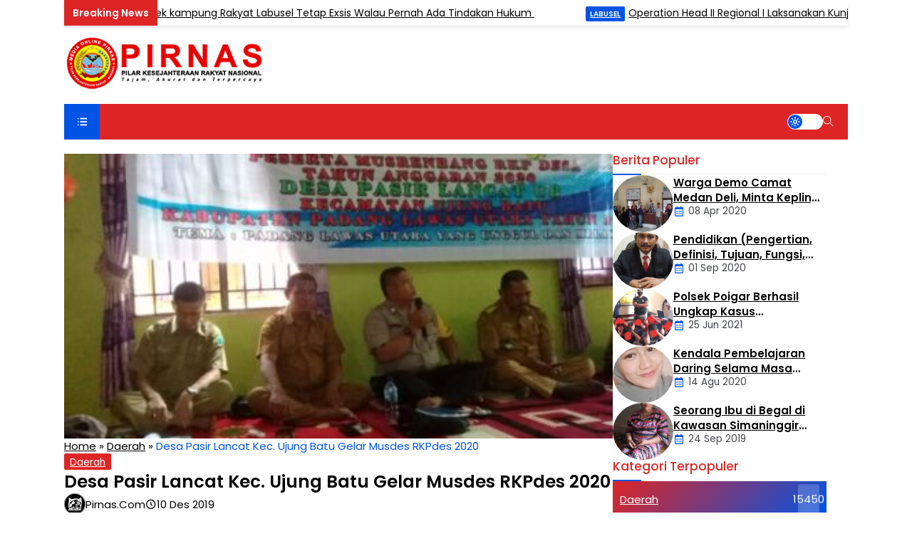

--- FILE ---
content_type: text/html; charset=UTF-8
request_url: https://pirnas.com/daerah/desa-pasir-lancat-kec-ujung-batu-gelar-musdes-rkpdes-2020/
body_size: 21488
content:
<!DOCTYPE html>
<html lang="en">
<head>
    <meta charset="UTF-8">
    <title>Desa Pasir Lancat Kec. Ujung Batu Gelar Musdes RKPdes 2020 - Pirnas Online (Pilar Kesejahteraan Rakyat Nasional)</title>
    <meta name='robots' content='index, follow, max-image-preview:large, max-snippet:-1, max-video-preview:-1' />
<!-- Google tag (gtag.js) consent mode dataLayer added by Site Kit -->
<script type="text/javascript" id="google_gtagjs-js-consent-mode-data-layer">
/* <![CDATA[ */
window.dataLayer = window.dataLayer || [];function gtag(){dataLayer.push(arguments);}
gtag('consent', 'default', {"ad_personalization":"denied","ad_storage":"denied","ad_user_data":"denied","analytics_storage":"denied","functionality_storage":"denied","security_storage":"denied","personalization_storage":"denied","region":["AT","BE","BG","CH","CY","CZ","DE","DK","EE","ES","FI","FR","GB","GR","HR","HU","IE","IS","IT","LI","LT","LU","LV","MT","NL","NO","PL","PT","RO","SE","SI","SK"],"wait_for_update":500});
window._googlesitekitConsentCategoryMap = {"statistics":["analytics_storage"],"marketing":["ad_storage","ad_user_data","ad_personalization"],"functional":["functionality_storage","security_storage"],"preferences":["personalization_storage"]};
window._googlesitekitConsents = {"ad_personalization":"denied","ad_storage":"denied","ad_user_data":"denied","analytics_storage":"denied","functionality_storage":"denied","security_storage":"denied","personalization_storage":"denied","region":["AT","BE","BG","CH","CY","CZ","DE","DK","EE","ES","FI","FR","GB","GR","HR","HU","IE","IS","IT","LI","LT","LU","LV","MT","NL","NO","PL","PT","RO","SE","SI","SK"],"wait_for_update":500};
/* ]]> */
</script>
<!-- End Google tag (gtag.js) consent mode dataLayer added by Site Kit -->

	<!-- This site is optimized with the Yoast SEO plugin v24.5 - https://yoast.com/wordpress/plugins/seo/ -->
	<link rel="canonical" href="https://pirnas.com/daerah/desa-pasir-lancat-kec-ujung-batu-gelar-musdes-rkpdes-2020/" />
	<meta property="og:locale" content="id_ID" />
	<meta property="og:type" content="article" />
	<meta property="og:title" content="Desa Pasir Lancat Kec. Ujung Batu Gelar Musdes RKPdes 2020 - Pirnas Online (Pilar Kesejahteraan Rakyat Nasional)" />
	<meta property="og:description" content="Paluta, pirnas.com &amp; pirnas.org | Dalam rangka penetapan RKPdes (Rencana Kerja Pemerintah Desa) T.A (Tahun Anggaran) 2020, Pemerintah Desa Pasir Lancat, Kecamatan Ujung Batu Kabupaten Padang Lawas Utara, Propinsi Sumatera Utara, menggelar Musdes (Musyawarah Desa). Musdes ini dilaksanakan di rumah Kepala Desa Pasir Lancat Sonang Hasibuan, Senin (09/12/2019). Dihadiri Camat Ujung Batu Sanusi Siregar, S.Sos., ..." />
	<meta property="og:url" content="https://pirnas.com/daerah/desa-pasir-lancat-kec-ujung-batu-gelar-musdes-rkpdes-2020/" />
	<meta property="og:site_name" content="Pirnas Online (Pilar Kesejahteraan Rakyat Nasional)" />
	<meta property="article:published_time" content="2019-12-10T02:55:28+00:00" />
	<meta property="og:image" content="https://pirnas.com/wp-content/uploads/2019/12/WhatsApp-Image-2019-12-09-at-18.33.43.jpeg" />
	<meta property="og:image:width" content="1280" />
	<meta property="og:image:height" content="960" />
	<meta property="og:image:type" content="image/jpeg" />
	<meta name="author" content="Pirnas.com" />
	<meta name="twitter:card" content="summary_large_image" />
	<meta name="twitter:label1" content="Ditulis oleh" />
	<meta name="twitter:data1" content="Pirnas.com" />
	<meta name="twitter:label2" content="Estimasi waktu membaca" />
	<meta name="twitter:data2" content="2 menit" />
	<script type="application/ld+json" class="yoast-schema-graph">{"@context":"https://schema.org","@graph":[{"@type":"Article","@id":"https://pirnas.com/daerah/desa-pasir-lancat-kec-ujung-batu-gelar-musdes-rkpdes-2020/#article","isPartOf":{"@id":"https://pirnas.com/daerah/desa-pasir-lancat-kec-ujung-batu-gelar-musdes-rkpdes-2020/"},"author":{"name":"Pirnas.com","@id":"https://pirnas.com/#/schema/person/0656ef7ef44ef9a16578d0acf00ff56a"},"headline":"Desa Pasir Lancat Kec. Ujung Batu Gelar Musdes RKPdes 2020","datePublished":"2019-12-10T02:55:28+00:00","mainEntityOfPage":{"@id":"https://pirnas.com/daerah/desa-pasir-lancat-kec-ujung-batu-gelar-musdes-rkpdes-2020/"},"wordCount":377,"commentCount":0,"publisher":{"@id":"https://pirnas.com/#organization"},"image":{"@id":"https://pirnas.com/daerah/desa-pasir-lancat-kec-ujung-batu-gelar-musdes-rkpdes-2020/#primaryimage"},"thumbnailUrl":"https://pirnas.com/wp-content/uploads/2019/12/WhatsApp-Image-2019-12-09-at-18.33.43.jpeg","keywords":["DESA PASIR LANCAT","PALUTA"],"articleSection":["Daerah"],"inLanguage":"id","potentialAction":[{"@type":"CommentAction","name":"Comment","target":["https://pirnas.com/daerah/desa-pasir-lancat-kec-ujung-batu-gelar-musdes-rkpdes-2020/#respond"]}]},{"@type":"WebPage","@id":"https://pirnas.com/daerah/desa-pasir-lancat-kec-ujung-batu-gelar-musdes-rkpdes-2020/","url":"https://pirnas.com/daerah/desa-pasir-lancat-kec-ujung-batu-gelar-musdes-rkpdes-2020/","name":"Desa Pasir Lancat Kec. Ujung Batu Gelar Musdes RKPdes 2020 - Pirnas Online (Pilar Kesejahteraan Rakyat Nasional)","isPartOf":{"@id":"https://pirnas.com/#website"},"primaryImageOfPage":{"@id":"https://pirnas.com/daerah/desa-pasir-lancat-kec-ujung-batu-gelar-musdes-rkpdes-2020/#primaryimage"},"image":{"@id":"https://pirnas.com/daerah/desa-pasir-lancat-kec-ujung-batu-gelar-musdes-rkpdes-2020/#primaryimage"},"thumbnailUrl":"https://pirnas.com/wp-content/uploads/2019/12/WhatsApp-Image-2019-12-09-at-18.33.43.jpeg","datePublished":"2019-12-10T02:55:28+00:00","breadcrumb":{"@id":"https://pirnas.com/daerah/desa-pasir-lancat-kec-ujung-batu-gelar-musdes-rkpdes-2020/#breadcrumb"},"inLanguage":"id","potentialAction":[{"@type":"ReadAction","target":["https://pirnas.com/daerah/desa-pasir-lancat-kec-ujung-batu-gelar-musdes-rkpdes-2020/"]}]},{"@type":"ImageObject","inLanguage":"id","@id":"https://pirnas.com/daerah/desa-pasir-lancat-kec-ujung-batu-gelar-musdes-rkpdes-2020/#primaryimage","url":"https://pirnas.com/wp-content/uploads/2019/12/WhatsApp-Image-2019-12-09-at-18.33.43.jpeg","contentUrl":"https://pirnas.com/wp-content/uploads/2019/12/WhatsApp-Image-2019-12-09-at-18.33.43.jpeg","width":1280,"height":960},{"@type":"BreadcrumbList","@id":"https://pirnas.com/daerah/desa-pasir-lancat-kec-ujung-batu-gelar-musdes-rkpdes-2020/#breadcrumb","itemListElement":[{"@type":"ListItem","position":1,"name":"Home","item":"https://pirnas.com/"},{"@type":"ListItem","position":2,"name":"Daerah","item":"https://pirnas.com/category/daerah/"},{"@type":"ListItem","position":3,"name":"Desa Pasir Lancat Kec. Ujung Batu Gelar Musdes RKPdes 2020"}]},{"@type":"WebSite","@id":"https://pirnas.com/#website","url":"https://pirnas.com/","name":"Pirnas Online (Pilar Kesejahteraan Rakyat Nasional)","description":"Berita terkini dan terbaru seputar daerah, politik, olahraga, otomotif, kriminal dan informasi teknologi","publisher":{"@id":"https://pirnas.com/#organization"},"potentialAction":[{"@type":"SearchAction","target":{"@type":"EntryPoint","urlTemplate":"https://pirnas.com/?s={search_term_string}"},"query-input":{"@type":"PropertyValueSpecification","valueRequired":true,"valueName":"search_term_string"}}],"inLanguage":"id"},{"@type":"Organization","@id":"https://pirnas.com/#organization","name":"PIRNAS","url":"https://pirnas.com/","logo":{"@type":"ImageObject","inLanguage":"id","@id":"https://pirnas.com/#/schema/logo/image/","url":"http://pirnas.com/wp-content/uploads/2020/02/cropped-LOGO-PIRNASCOM-copy-scaled-1-e1634480188925.jpg","contentUrl":"http://pirnas.com/wp-content/uploads/2020/02/cropped-LOGO-PIRNASCOM-copy-scaled-1-e1634480188925.jpg","width":300,"height":87,"caption":"PIRNAS"},"image":{"@id":"https://pirnas.com/#/schema/logo/image/"}},{"@type":"Person","@id":"https://pirnas.com/#/schema/person/0656ef7ef44ef9a16578d0acf00ff56a","name":"Pirnas.com","image":{"@type":"ImageObject","inLanguage":"id","@id":"https://pirnas.com/#/schema/person/image/","url":"https://secure.gravatar.com/avatar/d205e087a43b5b240ce72d5b73ca7489?s=96&d=mm&r=g","contentUrl":"https://secure.gravatar.com/avatar/d205e087a43b5b240ce72d5b73ca7489?s=96&d=mm&r=g","caption":"Pirnas.com"},"sameAs":["http://pirnas.com"],"url":"https://pirnas.com/author/Admin Pirnas/"}]}</script>
	<!-- / Yoast SEO plugin. -->


<link rel='dns-prefetch' href='//www.googletagmanager.com' />
<link rel='dns-prefetch' href='//unpkg.com' />
<link rel='dns-prefetch' href='//fonts.googleapis.com' />
<link rel='dns-prefetch' href='//pagead2.googlesyndication.com' />
<link rel="alternate" type="application/rss+xml" title="Pirnas Online (Pilar Kesejahteraan Rakyat Nasional) &raquo; Desa Pasir Lancat Kec. Ujung Batu Gelar Musdes RKPdes 2020 Umpan Komentar" href="https://pirnas.com/daerah/desa-pasir-lancat-kec-ujung-batu-gelar-musdes-rkpdes-2020/feed/" />
<script type="text/javascript">
/* <![CDATA[ */
window._wpemojiSettings = {"baseUrl":"https:\/\/s.w.org\/images\/core\/emoji\/15.0.3\/72x72\/","ext":".png","svgUrl":"https:\/\/s.w.org\/images\/core\/emoji\/15.0.3\/svg\/","svgExt":".svg","source":{"concatemoji":"https:\/\/pirnas.com\/wp-includes\/js\/wp-emoji-release.min.js?ver=6.5.3"}};
/*! This file is auto-generated */
!function(i,n){var o,s,e;function c(e){try{var t={supportTests:e,timestamp:(new Date).valueOf()};sessionStorage.setItem(o,JSON.stringify(t))}catch(e){}}function p(e,t,n){e.clearRect(0,0,e.canvas.width,e.canvas.height),e.fillText(t,0,0);var t=new Uint32Array(e.getImageData(0,0,e.canvas.width,e.canvas.height).data),r=(e.clearRect(0,0,e.canvas.width,e.canvas.height),e.fillText(n,0,0),new Uint32Array(e.getImageData(0,0,e.canvas.width,e.canvas.height).data));return t.every(function(e,t){return e===r[t]})}function u(e,t,n){switch(t){case"flag":return n(e,"\ud83c\udff3\ufe0f\u200d\u26a7\ufe0f","\ud83c\udff3\ufe0f\u200b\u26a7\ufe0f")?!1:!n(e,"\ud83c\uddfa\ud83c\uddf3","\ud83c\uddfa\u200b\ud83c\uddf3")&&!n(e,"\ud83c\udff4\udb40\udc67\udb40\udc62\udb40\udc65\udb40\udc6e\udb40\udc67\udb40\udc7f","\ud83c\udff4\u200b\udb40\udc67\u200b\udb40\udc62\u200b\udb40\udc65\u200b\udb40\udc6e\u200b\udb40\udc67\u200b\udb40\udc7f");case"emoji":return!n(e,"\ud83d\udc26\u200d\u2b1b","\ud83d\udc26\u200b\u2b1b")}return!1}function f(e,t,n){var r="undefined"!=typeof WorkerGlobalScope&&self instanceof WorkerGlobalScope?new OffscreenCanvas(300,150):i.createElement("canvas"),a=r.getContext("2d",{willReadFrequently:!0}),o=(a.textBaseline="top",a.font="600 32px Arial",{});return e.forEach(function(e){o[e]=t(a,e,n)}),o}function t(e){var t=i.createElement("script");t.src=e,t.defer=!0,i.head.appendChild(t)}"undefined"!=typeof Promise&&(o="wpEmojiSettingsSupports",s=["flag","emoji"],n.supports={everything:!0,everythingExceptFlag:!0},e=new Promise(function(e){i.addEventListener("DOMContentLoaded",e,{once:!0})}),new Promise(function(t){var n=function(){try{var e=JSON.parse(sessionStorage.getItem(o));if("object"==typeof e&&"number"==typeof e.timestamp&&(new Date).valueOf()<e.timestamp+604800&&"object"==typeof e.supportTests)return e.supportTests}catch(e){}return null}();if(!n){if("undefined"!=typeof Worker&&"undefined"!=typeof OffscreenCanvas&&"undefined"!=typeof URL&&URL.createObjectURL&&"undefined"!=typeof Blob)try{var e="postMessage("+f.toString()+"("+[JSON.stringify(s),u.toString(),p.toString()].join(",")+"));",r=new Blob([e],{type:"text/javascript"}),a=new Worker(URL.createObjectURL(r),{name:"wpTestEmojiSupports"});return void(a.onmessage=function(e){c(n=e.data),a.terminate(),t(n)})}catch(e){}c(n=f(s,u,p))}t(n)}).then(function(e){for(var t in e)n.supports[t]=e[t],n.supports.everything=n.supports.everything&&n.supports[t],"flag"!==t&&(n.supports.everythingExceptFlag=n.supports.everythingExceptFlag&&n.supports[t]);n.supports.everythingExceptFlag=n.supports.everythingExceptFlag&&!n.supports.flag,n.DOMReady=!1,n.readyCallback=function(){n.DOMReady=!0}}).then(function(){return e}).then(function(){var e;n.supports.everything||(n.readyCallback(),(e=n.source||{}).concatemoji?t(e.concatemoji):e.wpemoji&&e.twemoji&&(t(e.twemoji),t(e.wpemoji)))}))}((window,document),window._wpemojiSettings);
/* ]]> */
</script>

<link rel='stylesheet' id='dashicons-css' href='https://pirnas.com/wp-includes/css/dashicons.min.css?ver=6.5.3' type='text/css' media='all' />
<link rel='stylesheet' id='menu-icons-extra-css' href='https://pirnas.com/wp-content/plugins/menu-icons/css/extra.min.css?ver=0.13.14' type='text/css' media='all' />
<style id='wp-emoji-styles-inline-css' type='text/css'>

	img.wp-smiley, img.emoji {
		display: inline !important;
		border: none !important;
		box-shadow: none !important;
		height: 1em !important;
		width: 1em !important;
		margin: 0 0.07em !important;
		vertical-align: -0.1em !important;
		background: none !important;
		padding: 0 !important;
	}
</style>
<link rel='stylesheet' id='wp-block-library-css' href='https://pirnas.com/wp-includes/css/dist/block-library/style.min.css?ver=6.5.3' type='text/css' media='all' />
<style id='kia-post-subtitle-style-inline-css' type='text/css'>
.wp-block-kia-post-subtitle{box-sizing:border-box;word-break:break-word}.wp-block-kia-post-subtitle a{display:inline-block}.wp-block-kia-post-subtitle.no-subtitle{opacity:.333}

</style>
<style id='classic-theme-styles-inline-css' type='text/css'>
/*! This file is auto-generated */
.wp-block-button__link{color:#fff;background-color:#32373c;border-radius:9999px;box-shadow:none;text-decoration:none;padding:calc(.667em + 2px) calc(1.333em + 2px);font-size:1.125em}.wp-block-file__button{background:#32373c;color:#fff;text-decoration:none}
</style>
<style id='global-styles-inline-css' type='text/css'>
body{--wp--preset--color--black: #000000;--wp--preset--color--cyan-bluish-gray: #abb8c3;--wp--preset--color--white: #ffffff;--wp--preset--color--pale-pink: #f78da7;--wp--preset--color--vivid-red: #cf2e2e;--wp--preset--color--luminous-vivid-orange: #ff6900;--wp--preset--color--luminous-vivid-amber: #fcb900;--wp--preset--color--light-green-cyan: #7bdcb5;--wp--preset--color--vivid-green-cyan: #00d084;--wp--preset--color--pale-cyan-blue: #8ed1fc;--wp--preset--color--vivid-cyan-blue: #0693e3;--wp--preset--color--vivid-purple: #9b51e0;--wp--preset--gradient--vivid-cyan-blue-to-vivid-purple: linear-gradient(135deg,rgba(6,147,227,1) 0%,rgb(155,81,224) 100%);--wp--preset--gradient--light-green-cyan-to-vivid-green-cyan: linear-gradient(135deg,rgb(122,220,180) 0%,rgb(0,208,130) 100%);--wp--preset--gradient--luminous-vivid-amber-to-luminous-vivid-orange: linear-gradient(135deg,rgba(252,185,0,1) 0%,rgba(255,105,0,1) 100%);--wp--preset--gradient--luminous-vivid-orange-to-vivid-red: linear-gradient(135deg,rgba(255,105,0,1) 0%,rgb(207,46,46) 100%);--wp--preset--gradient--very-light-gray-to-cyan-bluish-gray: linear-gradient(135deg,rgb(238,238,238) 0%,rgb(169,184,195) 100%);--wp--preset--gradient--cool-to-warm-spectrum: linear-gradient(135deg,rgb(74,234,220) 0%,rgb(151,120,209) 20%,rgb(207,42,186) 40%,rgb(238,44,130) 60%,rgb(251,105,98) 80%,rgb(254,248,76) 100%);--wp--preset--gradient--blush-light-purple: linear-gradient(135deg,rgb(255,206,236) 0%,rgb(152,150,240) 100%);--wp--preset--gradient--blush-bordeaux: linear-gradient(135deg,rgb(254,205,165) 0%,rgb(254,45,45) 50%,rgb(107,0,62) 100%);--wp--preset--gradient--luminous-dusk: linear-gradient(135deg,rgb(255,203,112) 0%,rgb(199,81,192) 50%,rgb(65,88,208) 100%);--wp--preset--gradient--pale-ocean: linear-gradient(135deg,rgb(255,245,203) 0%,rgb(182,227,212) 50%,rgb(51,167,181) 100%);--wp--preset--gradient--electric-grass: linear-gradient(135deg,rgb(202,248,128) 0%,rgb(113,206,126) 100%);--wp--preset--gradient--midnight: linear-gradient(135deg,rgb(2,3,129) 0%,rgb(40,116,252) 100%);--wp--preset--font-size--small: 13px;--wp--preset--font-size--medium: 20px;--wp--preset--font-size--large: 36px;--wp--preset--font-size--x-large: 42px;--wp--preset--spacing--20: 0.44rem;--wp--preset--spacing--30: 0.67rem;--wp--preset--spacing--40: 1rem;--wp--preset--spacing--50: 1.5rem;--wp--preset--spacing--60: 2.25rem;--wp--preset--spacing--70: 3.38rem;--wp--preset--spacing--80: 5.06rem;--wp--preset--shadow--natural: 6px 6px 9px rgba(0, 0, 0, 0.2);--wp--preset--shadow--deep: 12px 12px 50px rgba(0, 0, 0, 0.4);--wp--preset--shadow--sharp: 6px 6px 0px rgba(0, 0, 0, 0.2);--wp--preset--shadow--outlined: 6px 6px 0px -3px rgba(255, 255, 255, 1), 6px 6px rgba(0, 0, 0, 1);--wp--preset--shadow--crisp: 6px 6px 0px rgba(0, 0, 0, 1);}:where(.is-layout-flex){gap: 0.5em;}:where(.is-layout-grid){gap: 0.5em;}body .is-layout-flex{display: flex;}body .is-layout-flex{flex-wrap: wrap;align-items: center;}body .is-layout-flex > *{margin: 0;}body .is-layout-grid{display: grid;}body .is-layout-grid > *{margin: 0;}:where(.wp-block-columns.is-layout-flex){gap: 2em;}:where(.wp-block-columns.is-layout-grid){gap: 2em;}:where(.wp-block-post-template.is-layout-flex){gap: 1.25em;}:where(.wp-block-post-template.is-layout-grid){gap: 1.25em;}.has-black-color{color: var(--wp--preset--color--black) !important;}.has-cyan-bluish-gray-color{color: var(--wp--preset--color--cyan-bluish-gray) !important;}.has-white-color{color: var(--wp--preset--color--white) !important;}.has-pale-pink-color{color: var(--wp--preset--color--pale-pink) !important;}.has-vivid-red-color{color: var(--wp--preset--color--vivid-red) !important;}.has-luminous-vivid-orange-color{color: var(--wp--preset--color--luminous-vivid-orange) !important;}.has-luminous-vivid-amber-color{color: var(--wp--preset--color--luminous-vivid-amber) !important;}.has-light-green-cyan-color{color: var(--wp--preset--color--light-green-cyan) !important;}.has-vivid-green-cyan-color{color: var(--wp--preset--color--vivid-green-cyan) !important;}.has-pale-cyan-blue-color{color: var(--wp--preset--color--pale-cyan-blue) !important;}.has-vivid-cyan-blue-color{color: var(--wp--preset--color--vivid-cyan-blue) !important;}.has-vivid-purple-color{color: var(--wp--preset--color--vivid-purple) !important;}.has-black-background-color{background-color: var(--wp--preset--color--black) !important;}.has-cyan-bluish-gray-background-color{background-color: var(--wp--preset--color--cyan-bluish-gray) !important;}.has-white-background-color{background-color: var(--wp--preset--color--white) !important;}.has-pale-pink-background-color{background-color: var(--wp--preset--color--pale-pink) !important;}.has-vivid-red-background-color{background-color: var(--wp--preset--color--vivid-red) !important;}.has-luminous-vivid-orange-background-color{background-color: var(--wp--preset--color--luminous-vivid-orange) !important;}.has-luminous-vivid-amber-background-color{background-color: var(--wp--preset--color--luminous-vivid-amber) !important;}.has-light-green-cyan-background-color{background-color: var(--wp--preset--color--light-green-cyan) !important;}.has-vivid-green-cyan-background-color{background-color: var(--wp--preset--color--vivid-green-cyan) !important;}.has-pale-cyan-blue-background-color{background-color: var(--wp--preset--color--pale-cyan-blue) !important;}.has-vivid-cyan-blue-background-color{background-color: var(--wp--preset--color--vivid-cyan-blue) !important;}.has-vivid-purple-background-color{background-color: var(--wp--preset--color--vivid-purple) !important;}.has-black-border-color{border-color: var(--wp--preset--color--black) !important;}.has-cyan-bluish-gray-border-color{border-color: var(--wp--preset--color--cyan-bluish-gray) !important;}.has-white-border-color{border-color: var(--wp--preset--color--white) !important;}.has-pale-pink-border-color{border-color: var(--wp--preset--color--pale-pink) !important;}.has-vivid-red-border-color{border-color: var(--wp--preset--color--vivid-red) !important;}.has-luminous-vivid-orange-border-color{border-color: var(--wp--preset--color--luminous-vivid-orange) !important;}.has-luminous-vivid-amber-border-color{border-color: var(--wp--preset--color--luminous-vivid-amber) !important;}.has-light-green-cyan-border-color{border-color: var(--wp--preset--color--light-green-cyan) !important;}.has-vivid-green-cyan-border-color{border-color: var(--wp--preset--color--vivid-green-cyan) !important;}.has-pale-cyan-blue-border-color{border-color: var(--wp--preset--color--pale-cyan-blue) !important;}.has-vivid-cyan-blue-border-color{border-color: var(--wp--preset--color--vivid-cyan-blue) !important;}.has-vivid-purple-border-color{border-color: var(--wp--preset--color--vivid-purple) !important;}.has-vivid-cyan-blue-to-vivid-purple-gradient-background{background: var(--wp--preset--gradient--vivid-cyan-blue-to-vivid-purple) !important;}.has-light-green-cyan-to-vivid-green-cyan-gradient-background{background: var(--wp--preset--gradient--light-green-cyan-to-vivid-green-cyan) !important;}.has-luminous-vivid-amber-to-luminous-vivid-orange-gradient-background{background: var(--wp--preset--gradient--luminous-vivid-amber-to-luminous-vivid-orange) !important;}.has-luminous-vivid-orange-to-vivid-red-gradient-background{background: var(--wp--preset--gradient--luminous-vivid-orange-to-vivid-red) !important;}.has-very-light-gray-to-cyan-bluish-gray-gradient-background{background: var(--wp--preset--gradient--very-light-gray-to-cyan-bluish-gray) !important;}.has-cool-to-warm-spectrum-gradient-background{background: var(--wp--preset--gradient--cool-to-warm-spectrum) !important;}.has-blush-light-purple-gradient-background{background: var(--wp--preset--gradient--blush-light-purple) !important;}.has-blush-bordeaux-gradient-background{background: var(--wp--preset--gradient--blush-bordeaux) !important;}.has-luminous-dusk-gradient-background{background: var(--wp--preset--gradient--luminous-dusk) !important;}.has-pale-ocean-gradient-background{background: var(--wp--preset--gradient--pale-ocean) !important;}.has-electric-grass-gradient-background{background: var(--wp--preset--gradient--electric-grass) !important;}.has-midnight-gradient-background{background: var(--wp--preset--gradient--midnight) !important;}.has-small-font-size{font-size: var(--wp--preset--font-size--small) !important;}.has-medium-font-size{font-size: var(--wp--preset--font-size--medium) !important;}.has-large-font-size{font-size: var(--wp--preset--font-size--large) !important;}.has-x-large-font-size{font-size: var(--wp--preset--font-size--x-large) !important;}
.wp-block-navigation a:where(:not(.wp-element-button)){color: inherit;}
:where(.wp-block-post-template.is-layout-flex){gap: 1.25em;}:where(.wp-block-post-template.is-layout-grid){gap: 1.25em;}
:where(.wp-block-columns.is-layout-flex){gap: 2em;}:where(.wp-block-columns.is-layout-grid){gap: 2em;}
.wp-block-pullquote{font-size: 1.5em;line-height: 1.6;}
</style>
<link rel='stylesheet' id='post-views-counter-frontend-css' href='https://pirnas.com/wp-content/plugins/post-views-counter/css/frontend.min.css?ver=1.4.6' type='text/css' media='all' />
<link rel='stylesheet' id='owl-css' href='https://pirnas.com/wp-content/themes/megazine-dev/assets/css/owl.carousel.min.css?ver=6.5.3' type='text/css' media='screen' />
<link rel='stylesheet' id='owltheme-css' href='https://pirnas.com/wp-content/themes/megazine-dev/assets/css/owl.theme.default.min.css?ver=6.5.3' type='text/css' media='screen' />
<link rel='stylesheet' id='boxiconcss-css' href='https://unpkg.com/boxicons@2.1.4/css/boxicons.min.css?ver=6.5.3' type='text/css' media='screen' />
<link rel='stylesheet' id='themify-css' href='https://pirnas.com/wp-content/themes/megazine-dev/assets/css/themify-icons.css?ver=6.5.3' type='text/css' media='screen' />
<link rel='stylesheet' id='mix-css' href='https://pirnas.com/wp-content/themes/megazine-dev/assets/css/mix.css?ver=1.0' type='text/css' media='screen' />
<link rel='stylesheet' id='style-css' href='https://pirnas.com/wp-content/themes/megazine-dev/style.css?ver=1.0' type='text/css' media='all' />
<link rel='stylesheet' id='redux-google-fonts-megazine_opt-css' href='https://fonts.googleapis.com/css?family=Poppins%3A100%2C200%2C300%2C400%2C500%2C600%2C700%2C800%2C900%2C100italic%2C200italic%2C300italic%2C400italic%2C500italic%2C600italic%2C700italic%2C800italic%2C900italic&#038;ver=1754108051' type='text/css' media='all' />
<script type="text/javascript" src="https://pirnas.com/wp-content/themes/megazine-dev/assets/js/jquery.min.js?ver=2.2.4" id="jquery-js"></script>
<script type="text/javascript" src="https://pirnas.com/wp-content/themes/megazine-dev/assets/js/mix.js?ver=1.0" id="mixjs-js"></script>

<!-- Potongan tag Google (gtag.js) ditambahkan oleh Site Kit -->
<!-- Snippet Google Analytics telah ditambahkan oleh Site Kit -->
<script type="text/javascript" src="https://www.googletagmanager.com/gtag/js?id=G-J482QQTR1M" id="google_gtagjs-js" async></script>
<script type="text/javascript" id="google_gtagjs-js-after">
/* <![CDATA[ */
window.dataLayer = window.dataLayer || [];function gtag(){dataLayer.push(arguments);}
gtag("set","linker",{"domains":["pirnas.com"]});
gtag("js", new Date());
gtag("set", "developer_id.dZTNiMT", true);
gtag("config", "G-J482QQTR1M");
/* ]]> */
</script>
<link rel="https://api.w.org/" href="https://pirnas.com/wp-json/" /><link rel="alternate" type="application/json" href="https://pirnas.com/wp-json/wp/v2/posts/3686" /><link rel="EditURI" type="application/rsd+xml" title="RSD" href="https://pirnas.com/xmlrpc.php?rsd" />
<meta name="generator" content="WordPress 6.5.3" />
<link rel='shortlink' href='https://pirnas.com/?p=3686' />
<link rel="alternate" type="application/json+oembed" href="https://pirnas.com/wp-json/oembed/1.0/embed?url=https%3A%2F%2Fpirnas.com%2Fdaerah%2Fdesa-pasir-lancat-kec-ujung-batu-gelar-musdes-rkpdes-2020%2F" />
<link rel="alternate" type="text/xml+oembed" href="https://pirnas.com/wp-json/oembed/1.0/embed?url=https%3A%2F%2Fpirnas.com%2Fdaerah%2Fdesa-pasir-lancat-kec-ujung-batu-gelar-musdes-rkpdes-2020%2F&#038;format=xml" />
<meta name="generator" content="Site Kit by Google 1.171.0" />
    <!-- RESPONSIVE -->
            <link rel="stylesheet"  href="https://pirnas.com/wp-content/themes/megazine-dev/style-responsive.css" media="all" />
        <meta name="viewport" content="width=device-width, user-scalable=no" />
        
    <!-- favicon -->
			<link href="https://pirnas.com/wp-content/uploads/2024/08/favicon-pirnas.png" rel="icon" />
	
    <!-- CSS -->
    <style type="text/css">

        .archive-cat-box {
    color: var(--txt-light);
}
.post-views {
    display: none;
}

@media screen and (max-width: 480px) {
    .baliho {
        max-width: unset!important;
        max-height: unset!important;
    }
}
                :root{  
            --primary:#dd2525;
            --secondary:#0054e4;
        }
        
        /* SIDEBAR LAYOUT */
        
        
            
            footer:after{
                background-image: url(https://pirnas.com/wp-content/themes/megazine-dev/images/bg-footer.jpg);
            }
        
                
        /* Newsticker */
        .newsticker:after {
                content: "Breaking News";
                }    </style>

    <!-- Dark Mode -->
        
    <!-- Template Directory -->
    <script type="text/javascript">
        var templateDirectory 	= "https://pirnas.com/wp-content/themes/megazine-dev";
    </script>

    <!-- OPEN GRAPH -->
                <meta property="og:title" content="Desa Pasir Lancat Kec. Ujung Batu Gelar Musdes RKPdes 2020" />
            <meta property="og:type" content="article" />
            <meta property="og:url" content="https://pirnas.com/daerah/desa-pasir-lancat-kec-ujung-batu-gelar-musdes-rkpdes-2020/" />
            <meta property="og:image" content="
            https://pirnas.com/wp-content/uploads/2019/12/WhatsApp-Image-2019-12-09-at-18.33.43.jpeg" />
        
    <!-- Header Code -->
    <script async src="https://pagead2.googlesyndication.com/pagead/js/adsbygoogle.js?client=ca-pub-7391747502884960"
     crossorigin="anonymous"></script>
    <!-- G WEBMASTER -->
	
    <!-- G ANALYTICS -->
            <script async src="https://www.googletagmanager.com/gtag/js?id=UA-172855371-1"></script>
        <script>
            window.dataLayer = window.dataLayer || [];
            function gtag(){dataLayer.push(arguments);}
            gtag('js', new Date());
            gtag('config', 'UA-172855371-1');
        </script>
    
<!-- Meta tag Google AdSense ditambahkan oleh Site Kit -->
<meta name="google-adsense-platform-account" content="ca-host-pub-2644536267352236">
<meta name="google-adsense-platform-domain" content="sitekit.withgoogle.com">
<!-- Akhir tag meta Google AdSense yang ditambahkan oleh Site Kit -->
      <meta name="onesignal" content="wordpress-plugin"/>
            <script>

      window.OneSignal = window.OneSignal || [];

      OneSignal.push( function() {
        OneSignal.SERVICE_WORKER_UPDATER_PATH = 'OneSignalSDKUpdaterWorker.js';
                      OneSignal.SERVICE_WORKER_PATH = 'OneSignalSDKWorker.js';
                      OneSignal.SERVICE_WORKER_PARAM = { scope: '/wp-content/plugins/onesignal-free-web-push-notifications/sdk_files/push/onesignal/' };
        OneSignal.setDefaultNotificationUrl("https://pirnas.com");
        var oneSignal_options = {};
        window._oneSignalInitOptions = oneSignal_options;

        oneSignal_options['wordpress'] = true;
oneSignal_options['appId'] = '6a96b506-e055-4d1a-b587-f050d6b1d3b9';
oneSignal_options['allowLocalhostAsSecureOrigin'] = true;
oneSignal_options['welcomeNotification'] = { };
oneSignal_options['welcomeNotification']['title'] = "";
oneSignal_options['welcomeNotification']['message'] = "";
oneSignal_options['path'] = "https://pirnas.com/wp-content/plugins/onesignal-free-web-push-notifications/sdk_files/";
oneSignal_options['safari_web_id'] = "web.onesignal.auto.00e855ed-5f66-45b8-ad03-54b1e142944e";
oneSignal_options['promptOptions'] = { };
                OneSignal.init(window._oneSignalInitOptions);
                OneSignal.showSlidedownPrompt();      });

      function documentInitOneSignal() {
        var oneSignal_elements = document.getElementsByClassName("OneSignal-prompt");

        var oneSignalLinkClickHandler = function(event) { OneSignal.push(['registerForPushNotifications']); event.preventDefault(); };        for(var i = 0; i < oneSignal_elements.length; i++)
          oneSignal_elements[i].addEventListener('click', oneSignalLinkClickHandler, false);
      }

      if (document.readyState === 'complete') {
           documentInitOneSignal();
      }
      else {
           window.addEventListener("load", function(event){
               documentInitOneSignal();
          });
      }
    </script>

<!-- Snippet Google AdSense telah ditambahkan oleh Site Kit -->
<script type="text/javascript" async="async" src="https://pagead2.googlesyndication.com/pagead/js/adsbygoogle.js?client=ca-pub-7391747502884960&amp;host=ca-host-pub-2644536267352236" crossorigin="anonymous"></script>

<!-- Snippet Google AdSense penutup telah ditambahkan oleh Site Kit -->
<link rel="icon" href="https://pirnas.com/wp-content/uploads/2024/06/pav-64x75.png" sizes="32x32" />
<link rel="icon" href="https://pirnas.com/wp-content/uploads/2024/06/pav.png" sizes="192x192" />
<link rel="apple-touch-icon" href="https://pirnas.com/wp-content/uploads/2024/06/pav.png" />
<meta name="msapplication-TileImage" content="https://pirnas.com/wp-content/uploads/2024/06/pav.png" />
<style type="text/css" title="dynamic-css" class="options-output">body,.tablinks{font-family:Poppins;font-size:15px;}</style></head>
<body>
<div class="mainwrap">
        <div class="wrap-newsticker"><div class="newsticker"><ul><li><span><a style="color:var(--txt-light);" href="https://pirnas.com/category/berita/">Berita</a></span><a href="https://pirnas.com/berita/peredaran-narkoba-di-wilkum-polsek-kampung-rakyat-labusel-tetap-exsis-walau-pernah-ada-tindakan-hukum/">Peredaran Narkoba di wilkum Polsek kampung Rakyat Labusel Tetap Exsis Walau Pernah Ada Tindakan Hukum </a><li><li><span><a style="color:var(--txt-light);" href="https://pirnas.com/category/daerah/sumatera-utara/labusel/">Labusel</a></span><a href="https://pirnas.com/daerah/sumatera-utara/labusel/operation-head-ii-regional-i-laksanakan-kunjungan-kerja-ke-pks-aek-raso/">Operation Head II Regional I Laksanakan Kunjungan Kerja ke PKS Aek Raso</a><li><li><span><a style="color:var(--txt-light);" href="https://pirnas.com/category/daerah/riau/rokan-hilir/">Rokan Hilir</a></span><a href="https://pirnas.com/daerah/riau/rokan-hilir/penganiayaan-di-kebun-sawit-berujung-aksi-massa-karyawan-pt-agrinas/">penganiayaan di Kebun Sawit Berujung Aksi Massa Karyawan PT Agrinas</a><li><li><span><a style="color:var(--txt-light);" href="https://pirnas.com/category/berita/">Berita</a></span><a href="https://pirnas.com/berita/kemenham-ri-kanwil-sumut-gelar-rapat-identifikasi-dugaan-pelanggaran-ham-di-labuhanbatu/">Kemenham RI Kanwil Sumut Gelar Rapat Identifikasi Dugaan Pelanggaran HAM di Labuhanbatu</a><li><li><span><a style="color:var(--txt-light);" href="https://pirnas.com/category/berita/">Berita</a></span><a href="https://pirnas.com/berita/rapat-koordinasi-awal-gtra-kabupaten-labuhanbatu-2026-digelar/">Rapat Koordinasi Awal GTRA Kabupaten Labuhanbatu 2026 Digelar </a><li><li><span><a style="color:var(--txt-light);" href="https://pirnas.com/category/berita/">Berita</a></span><a href="https://pirnas.com/berita/sidang-paripurna-laporan-reses-i-dprd-tahun-2025-dihadiri-wakil-bupati/">Sidang Paripurna Laporan Reses I DPRD Tahun 2025 Dihadiri Wakil Bupati </a><li><li><span><a style="color:var(--txt-light);" href="https://pirnas.com/category/berita/">Berita</a></span><a href="https://pirnas.com/berita/evaluasi-program-mbg-sekda-labuhanbatu-ajak-pengelola-dapur-dan-sppg-perkuat-komitmen-pelayanan/">Evaluasi Program MBG, Sekda Labuhanbatu Ajak Pengelola Dapur dan SPPG Perkuat Komitmen Pelayanan</a><li><li><span><a style="color:var(--txt-light);" href="https://pirnas.com/category/berita/">Berita</a></span><a href="https://pirnas.com/berita/paparkan-program-gema-sahabat-bupati-labuhanbatu-dinyatakan-berhak-terima-anugerah-kebudayaan-pwi-pusat-tahun-2026/">Paparkan Program ‘Gema Sahabat’, Bupati Labuhanbatu Dinyatakan Berhak Terima Anugerah Kebudayaan PWI Pusat Tahun 2026</a><li><li><span><a style="color:var(--txt-light);" href="https://pirnas.com/category/berita/">Berita</a></span><a href="https://pirnas.com/berita/antisipasi-cuaca-ekstrem-sekda-labuhanbatu-dorong-penguatan-organisasi-bpbd-dan-budaya-gotong-royong/">Antisipasi Cuaca Ekstrem, Sekda Labuhanbatu Dorong Penguatan Organisasi BPBD dan Budaya Gotong Royong</a><li></ul></div></div>    <header>
        <div class="headlog">
            <a class="logo" href="https://pirnas.com">
                <img src="https://pirnas.com/wp-content/uploads/2024/08/pirnas.com-logo.png">            </a>
                    </div>

        <div class="headnav">
                <div class="menu-open">
                    <i class="ti-menu-alt"></i>
                </div>
                <div class="navwrap"><ul id="menu-menu-atas" class="nav"><li id="menu-item-67166" class="menu-item menu-item-type-custom menu-item-object-custom menu-item-home menu-item-67166"><a href="http://pirnas.com/">BERANDA</a></li>
<li id="menu-item-67168" class="menu-item menu-item-type-taxonomy menu-item-object-category current-post-ancestor current-menu-parent current-post-parent menu-item-67168"><a href="https://pirnas.com/category/daerah/">DAERAH</a></li>
<li id="menu-item-3456" class="menu-item menu-item-type-taxonomy menu-item-object-category menu-item-3456"><a href="https://pirnas.com/category/nasional/">NASIONAL</a></li>
<li id="menu-item-3462" class="menu-item menu-item-type-taxonomy menu-item-object-category menu-item-3462"><a href="https://pirnas.com/category/politik/">POLITIK</a></li>
<li id="menu-item-3454" class="menu-item menu-item-type-taxonomy menu-item-object-category menu-item-3454"><a href="https://pirnas.com/category/ekonomi/">EKONOMI</a></li>
<li id="menu-item-3453" class="menu-item menu-item-type-taxonomy menu-item-object-category menu-item-3453"><a href="https://pirnas.com/category/hukum/">HUKUM</a></li>
<li id="menu-item-3455" class="menu-item menu-item-type-taxonomy menu-item-object-category menu-item-3455"><a href="https://pirnas.com/category/hukum/kriminal/">KRIMINAL</a></li>
<li id="menu-item-3507" class="menu-item menu-item-type-taxonomy menu-item-object-category menu-item-3507"><a href="https://pirnas.com/category/olahraga/">OLAHRAGA</a></li>
<li id="menu-item-67330" class="menu-item menu-item-type-taxonomy menu-item-object-category menu-item-67330"><a href="https://pirnas.com/category/teknologi/">TEKNOLOGI</a></li>
<li id="menu-item-67348" class="menu-item menu-item-type-taxonomy menu-item-object-category menu-item-67348"><a href="https://pirnas.com/category/otomotif/">OTOMOTIF</a></li>
<li id="menu-item-67441" class="menu-item menu-item-type-taxonomy menu-item-object-category menu-item-67441"><a href="https://pirnas.com/category/ragam/">RAGAM</a></li>
<li id="menu-item-3457" class="menu-item menu-item-type-taxonomy menu-item-object-category menu-item-3457"><a href="https://pirnas.com/category/artikel/">ARTIKEL</a></li>
<li id="menu-item-14182" class="menu-item menu-item-type-taxonomy menu-item-object-category menu-item-14182"><a href="https://pirnas.com/category/video/">VIDEO</a></li>
</ul></div>            
            <form method="get" action="https://pirnas.com" role="search" class="searching" >
                <input type="search" name="s" placeholder="Masukan Kata kunci lalu tekan enter">
            </form>
            <div class="headnav-meta">
                                    <div id="mode" >
                        <i class="icon-sun"></i>
                        <i class="icon-moon"></i>
                    </div>
                                <div class='searchbtn'>
                    <i class="ti-search"></i>
                </div>
            </div>
        </div>
    </header>
        <div class="wrapcontent"><!-- wrap content -->
    
        
        <div class="leftbar">    <div class="single-wrap">
        <div class="single__img"><img width="360" height="225" src="https://pirnas.com/wp-content/uploads/2019/12/WhatsApp-Image-2019-12-09-at-18.33.43-800x500.jpeg" class="attachment-large size-large wp-post-image" alt="" decoding="async" fetchpriority="high" srcset="https://pirnas.com/wp-content/uploads/2019/12/WhatsApp-Image-2019-12-09-at-18.33.43-800x500.jpeg 800w, https://pirnas.com/wp-content/uploads/2019/12/WhatsApp-Image-2019-12-09-at-18.33.43-400x250.jpeg 400w" sizes="(max-width: 360px) 100vw, 360px" /></div>
        <div class="single_head">
            <div class="crumbs" itemscope itemtype="http://schema.org/BreadcrumbList"><span itemprop="itemListElement" itemscope itemtype="http://schema.org/ListItem"><a class="crumbs__link" href="https://pirnas.com/" itemprop="item"><span itemprop="name">Home</span></a><meta itemprop="position" content="1" /></span> &raquo; <span itemprop="itemListElement" itemscope itemtype="http://schema.org/ListItem"><a class="crumbs__link" href="https://pirnas.com/category/daerah/" itemprop="item"><span itemprop="name">Daerah</span></a><meta itemprop="position" content="2" /></span> &raquo; <span class="crumbs__current">Desa Pasir Lancat Kec. Ujung Batu Gelar Musdes RKPdes 2020</span></div><!-- .breadcrumbs -->            <ul class="cust__category"><li ><a href="https://pirnas.com/category/daerah/">Daerah</a></li></ul>            <h1 class="the_title">Desa Pasir Lancat Kec. Ujung Batu Gelar Musdes RKPdes 2020</h1>
            <div class="metasingle">
                <img alt='' src='https://secure.gravatar.com/avatar/d205e087a43b5b240ce72d5b73ca7489?s=30&#038;r=g' srcset='https://secure.gravatar.com/avatar/d205e087a43b5b240ce72d5b73ca7489?s=60&#038;r=g 2x' class='avatar avatar-30 photo metasingle-profil' height='30' width='30' decoding='async'/>Pirnas.com                <i class='bx bx-time-five bx-xs'></i> 10 Des 2019            </div>
        </div>

        <div class="single_content">
            <div class="post-views content-post post-3686 entry-meta">
				<span class="post-views-icon dashicons dashicons-chart-bar"></span> <span class="post-views-label">Post Views:</span> <span class="post-views-count">464</span>
			</div><p>Paluta, pirnas.com &amp; pirnas.org | Dalam rangka penetapan RKPdes (Rencana Kerja Pemerintah Desa) T.A (Tahun Anggaran) 2020, Pemerintah Desa Pasir Lancat, Kecamatan Ujung Batu Kabupaten Padang Lawas Utara, Propinsi Sumatera Utara, menggelar Musdes (Musyawarah Desa).</p>
<p>Musdes ini dilaksanakan di rumah Kepala Desa Pasir Lancat Sonang Hasibuan, Senin (09/12/2019). Dihadiri Camat Ujung Batu Sanusi Siregar, S.Sos., Sekcam Ujung Batu Sahbana Iwan Hasibuan, S.H.I., Bendahara Kecamatan Ujung Batu, Pendamping Kecamatan, Pendamping Desa, Ketua PKK Kecamatan Ujung Batu, Babinsa Serka Zulpaimuman Harahap, Serda Burhan Nuddin, Kantibmas Bripka Frengky Napitupulu, Kesehatan, Pendidikan dan Seluruh Perangkat Desa serta anggota Badan Permusyawaratan Desa (BPD), tokoh masyarakat, tokoh agama dan segenap warga.</p>
<p>Kegiatan tersebut langsung resmi dibuka oleh Ketua BPD Desa Pasir Lancat.</p>
<p>Dalam kesempatan itu, Sonang Hasibuan menyampaikan agar kiranya masyarakat Desa Pasir Lancat untuk dapat ikut serta dalam merumuskan pembangunan Desa Pasir Lancat di Tahun 2020.</p>
<p>”Untuk pembangunan Desa tahun 2020 nantinya, mari kita cermati dari hasil usulan masyarakat, mana yang pantas kita prioritaskan dan yang mana yang wajib kita dahulukan dan yang mana yang belum wajib dan hendaknya masyarakat aman dan tentram dalam melaksanakan pembangunan ini nantinya.” pintanya.</p>
<p>Ditempat yang sama, Camat Ujung Batu Sanusi Siregar, S.Sos., menambahkan bahwa kepala desa dan perangkat desa harus kerja sama dalam pengunaan dana yang bersumber dari Alokasi Dana Desa (ADD) dan Dana Desa (DD) Baik itu fisik atau non fisik.</p>
<p>“ADD dan DD wajib harus transparan,” pungkasnya.</p>
<p>Kantibmas Kecamatan Ujung Batu Bripka Frengky Napitipu dalam kesempatan itu juga menyampaikan agar Pemerintah Desa Pasir Lancat hendaknya berkerjasama dengan BPD.</p>
<p>”Jangan sampai nanti ada pengaduan yang ujung-ujungnya membuat pembangunan terbengkalai, karena hampir disetiap desa atau pemerintah desa tidak bisa bekerjasama. Sehingga, menyebabkan ada miss komunikasi dan cemburu sosial tentang pengelolaan pembangunan yang ada di Desa.” Pungkasnya.</p>
<p>Adapun hasil musdes RKPDes T.A 2020, diantaranya, Pengerasan Jalan T.A 2020, menyambung pengerasan jalan T.A 2019, pembangunan Sumur Bor satu titik di Dusun Sidomakmur dan mesin lampu, pembangunan Sumur Bor dengan menggunakan tower di Desa Pasir Lancat, pembukaan jalan baru panjang lima ratus meter dan lebar tiga meter, pembangunan balai desa, pembangunan polindes, PKK, dua pasang tratak, NNB, kerambah ikan, insentif najir Mesjid, buka bengkel sepeda Motor, kader bidan desa serta honor kader tambah gizi Ibu Hamil.</p>
<p>Reporter : PHAS</p>
<div class="custom_tag"><span>Tags :</span><ul class="custom_tag-link hscroll"><li><a href="https://pirnas.com/tag/desa-pasir-lancat/">DESA PASIR LANCAT</a></li><li><a href="https://pirnas.com/tag/paluta/">PALUTA</a></li></ul></div>	<div class="single-share-wrap">
    	<span>Share :</span>
		<div class="shareit">
			<!-- Facebook -->
			<a class="facebook" href="http://www.facebook.com/sharer.php?u=https://pirnas.com/daerah/desa-pasir-lancat-kec-ujung-batu-gelar-musdes-rkpdes-2020/&amp;t=Desa Pasir Lancat Kec. Ujung Batu Gelar Musdes RKPdes 2020" target="_blank" title="Bagikan ke Facebook">
			<i class="bx bxl-facebook bx-sm"></i>Facebook</a>
			
			<!-- Twitter -->
			<a  class="twitter" href="http://twitter.com/share?url=https://pirnas.com/daerah/desa-pasir-lancat-kec-ujung-batu-gelar-musdes-rkpdes-2020/&text=Desa Pasir Lancat Kec. Ujung Batu Gelar Musdes RKPdes 2020" target="_blank" title="Bagikan ke Twitter"><i class="bx bxl-twitter bx-sm"></i>Twitter</a>
			
			<!-- Whatsapp -->
			<a  class="whatsapp" href="https://api.whatsapp.com/send?text=https://pirnas.com/daerah/desa-pasir-lancat-kec-ujung-batu-gelar-musdes-rkpdes-2020/" title="Bagikan ke Whatsapp"><i class="bx bxl-whatsapp bx-sm"></i>Whatsapp</a>

			<!-- LinkedIn -->
			<a  class="linkedin" href="http://www.linkedin.com/shareArticle?mini=true&url=https://pirnas.com/daerah/desa-pasir-lancat-kec-ujung-batu-gelar-musdes-rkpdes-2020/" target="_blank" title="Bagikan ke Linkedin"><i class="bx bxl-linkedin-square bx-sm"></i>LinkedIn</a>		
		</div>
	</div>
	 
        </div>

        <!-- Komentar - Oketheme.com -->
<div class="comments" id="komentar">
	<p>Comments are not available at the moment.</p>	
	<a id="submit-komentar"></a>
		<div id="respond" class="comment-respond">
		<h3 id="reply-title" class="comment-reply-title">Leave a Reply <small><a rel="nofollow" id="cancel-comment-reply-link" href="/daerah/desa-pasir-lancat-kec-ujung-batu-gelar-musdes-rkpdes-2020/#respond" style="display:none;">Batalkan balasan</a></small></h3><form action="https://pirnas.com/wp-comments-post.php" method="post" id="commentform" class="comment-form"><p class="comment-notes">Your email address will not be published. Required fields are marked*</p>
			<p>
				<label for="comment">Komentar</label> *
				<textarea id="comment" name="comment" cols="45" rows="8" required></textarea>
			</p>
					<p class="comment-form-author">
						<label for="author">Nama</label> *
						<input id="author" name="author" type="text" value="" size="30" required>
					</p>

					<p class="comment-form-email">
						<label for="email">Email</label> *
						<input id="email" name="email" type="text" value="" size="30" required>
					</p>
<p class="form-submit"><input name="submit" type="submit" id="submit" class="submit" value="Submit" /> <input type='hidden' name='comment_post_ID' value='3686' id='comment_post_ID' />
<input type='hidden' name='comment_parent' id='comment_parent' value='0' />
</p></form>	</div><!-- #respond -->
	</div><div class="recent-post-wrap">
							<div class="boxheader">
								<b class="bh__title">Berita Terkait</b>
							</div>
							<div id="slidersmall-post" class="owl-carousel owl-theme"><div class="boxcard">
    <div class="box-thumb">
        <a href="https://pirnas.com/berita/kemenham-ri-kanwil-sumut-gelar-rapat-identifikasi-dugaan-pelanggaran-ham-di-labuhanbatu/">
            <img width="250" height="156" src="https://pirnas.com/wp-content/uploads/2026/01/IMG-20260123-WA0010-400x250.jpg" class="attachment-medium size-medium wp-post-image" alt="" decoding="async" srcset="https://pirnas.com/wp-content/uploads/2026/01/IMG-20260123-WA0010-400x250.jpg 400w, https://pirnas.com/wp-content/uploads/2026/01/IMG-20260123-WA0010-800x500.jpg 800w" sizes="(max-width: 250px) 100vw, 250px" />        </a>
    </div>
    
    <div class="boxcard_content">
        
        <b class="box-title">
            <a href="https://pirnas.com/berita/kemenham-ri-kanwil-sumut-gelar-rapat-identifikasi-dugaan-pelanggaran-ham-di-labuhanbatu/" title="Kemenham RI Kanwil Sumut Gelar Rapat Identifikasi Dugaan Pelanggaran HAM di Labuhanbatu">Kemenham RI Kanwil Sumut Gelar Rapat Identifikasi Dugaan Pelanggaran HAM di Labuhanbatu</a>
        </b>
        
        <div class="box-meta">
            <p><i class='bx bx-user-pin'></i> <span>Hidayat Chan</span></p>
            <p><i class='bx bx-calendar'></i> 23 Jan 2026</p>
        </div>
        <p class="box-excerpt">Post Views: 18 PIRNAS.COM|LABUHANBATU-Kementerian Hak Asasi Manusia (Kemenham) Republik Indonesia Kantor Wilayah Sumatera Utara menggelar rapat identifikasi dugaan pelanggaran Hak Asasi Manusia (HAM) bertempat di Ruang Rapat Bupati, Kompleks Sekretariat Daerah Kabupaten Labuhanbatu, Jumat (23/01). Rapat tersebut dibuka secara resmi oleh Kepala Kantor Wilayah Kemenham Sumatera Utara, Dr. Flora Nainggolan, dan dihadiri oleh Kepala Bagian &#8230;</p>
    </div>
</div><div class="boxcard">
    <div class="box-thumb">
        <a href="https://pirnas.com/berita/rapat-koordinasi-awal-gtra-kabupaten-labuhanbatu-2026-digelar/">
            <img width="250" height="156" src="https://pirnas.com/wp-content/uploads/2026/01/IMG-20260123-WA0008-400x250.jpg" class="attachment-medium size-medium wp-post-image" alt="" decoding="async" loading="lazy" srcset="https://pirnas.com/wp-content/uploads/2026/01/IMG-20260123-WA0008-400x250.jpg 400w, https://pirnas.com/wp-content/uploads/2026/01/IMG-20260123-WA0008-800x500.jpg 800w" sizes="(max-width: 250px) 100vw, 250px" />        </a>
    </div>
    
    <div class="boxcard_content">
        
        <b class="box-title">
            <a href="https://pirnas.com/berita/rapat-koordinasi-awal-gtra-kabupaten-labuhanbatu-2026-digelar/" title="Rapat Koordinasi Awal GTRA Kabupaten Labuhanbatu 2026 Digelar ">Rapat Koordinasi Awal GTRA Kabupaten Labuhanbatu 2026 Digelar </a>
        </b>
        
        <div class="box-meta">
            <p><i class='bx bx-user-pin'></i> <span>Hidayat Chan</span></p>
            <p><i class='bx bx-calendar'></i> 23 Jan 2026</p>
        </div>
        <p class="box-excerpt">Post Views: 21 PIRNAS.COM|Labuhanbatu&#8211; Pemerintah Kabupaten Labuhanbatu menggelar Rapat Koordinasi Gugus Tugas Reforma Agraria (GTRA) Kabupaten Labuhanbatu sebagai upaya memperkuat sinergi lintas sektor dalam penataan aset dan penyelesaian konflik agraria di wilayah kabupaten Labuhanbatu. Rapat koordinasi yang berlangsung di ruang rapat Bupati Labuhanbatu jalan SM Raja Rantauprapat, Jum&#8217;at 23/1/2026 ini dihadiri oleh unsur pimpinan Forkopimda, &#8230;</p>
    </div>
</div><div class="boxcard">
    <div class="box-thumb">
        <a href="https://pirnas.com/berita/sidang-paripurna-laporan-reses-i-dprd-tahun-2025-dihadiri-wakil-bupati/">
            <img width="250" height="156" src="https://pirnas.com/wp-content/uploads/2026/01/IMG-20260124-WA0017-400x250.jpg" class="attachment-medium size-medium wp-post-image" alt="" decoding="async" loading="lazy" srcset="https://pirnas.com/wp-content/uploads/2026/01/IMG-20260124-WA0017-400x250.jpg 400w, https://pirnas.com/wp-content/uploads/2026/01/IMG-20260124-WA0017-800x500.jpg 800w" sizes="(max-width: 250px) 100vw, 250px" />        </a>
    </div>
    
    <div class="boxcard_content">
        
        <b class="box-title">
            <a href="https://pirnas.com/berita/sidang-paripurna-laporan-reses-i-dprd-tahun-2025-dihadiri-wakil-bupati/" title="Sidang Paripurna Laporan Reses I DPRD Tahun 2025 Dihadiri Wakil Bupati ">Sidang Paripurna Laporan Reses I DPRD Tahun 2025 Dihadiri Wakil Bupati </a>
        </b>
        
        <div class="box-meta">
            <p><i class='bx bx-user-pin'></i> <span>Hidayat Chan</span></p>
            <p><i class='bx bx-calendar'></i> 23 Jan 2026</p>
        </div>
        <p class="box-excerpt">Post Views: 334 PIRNAS.COM|Labuhanbatu -Wakil Bupati Labuhanbatu, H. Jamri ST, menghadiri Rapat Paripurna Penyampaian Laporan Hasil Pelaksanaan Reses I DPRD Labuhanbatu Masa Persidangan I Tahun Persidangan II 2025. Agenda tersebut berlangsung di Ruang Rapat Sidang DPRD Labuhanbatu, Jalan SM. Raja, Kecamatan Rantau Selatan, Jumat (23/1/2026). Rapat dipimpin langsung oleh Wakil Ketua DPRD Labuhanbatu, H. Andi &#8230;</p>
    </div>
</div><div class="boxcard">
    <div class="box-thumb">
        <a href="https://pirnas.com/berita/evaluasi-program-mbg-sekda-labuhanbatu-ajak-pengelola-dapur-dan-sppg-perkuat-komitmen-pelayanan/">
            <img width="250" height="156" src="https://pirnas.com/wp-content/uploads/2026/01/IMG-20260123-WA0000-400x250.jpg" class="attachment-medium size-medium wp-post-image" alt="" decoding="async" loading="lazy" srcset="https://pirnas.com/wp-content/uploads/2026/01/IMG-20260123-WA0000-400x250.jpg 400w, https://pirnas.com/wp-content/uploads/2026/01/IMG-20260123-WA0000-800x500.jpg 800w" sizes="(max-width: 250px) 100vw, 250px" />        </a>
    </div>
    
    <div class="boxcard_content">
        
        <b class="box-title">
            <a href="https://pirnas.com/berita/evaluasi-program-mbg-sekda-labuhanbatu-ajak-pengelola-dapur-dan-sppg-perkuat-komitmen-pelayanan/" title="Evaluasi Program MBG, Sekda Labuhanbatu Ajak Pengelola Dapur dan SPPG Perkuat Komitmen Pelayanan">Evaluasi Program MBG, Sekda Labuhanbatu Ajak Pengelola Dapur dan SPPG Perkuat Komitmen Pelayanan</a>
        </b>
        
        <div class="box-meta">
            <p><i class='bx bx-user-pin'></i> <span>Hidayat Chan</span></p>
            <p><i class='bx bx-calendar'></i> 20 Jan 2026</p>
        </div>
        <p class="box-excerpt">Post Views: 453 PIRNAS.COM|Labuhanbatu&#8211; Pemerintah Kabupaten Labuhanbatu terus berupaya memastikan Program Makan Bergizi Gratis (MBG) berjalan dengan baik dan memberi manfaat maksimal bagi masyarakat. Sebagai bentuk kepedulian dan pengawasan, Sekretaris Daerah Kabupaten Labuhanbatu Ir. Hasan Heri Rambe, selaku Ketua Satuan Tugas (Kasatgas) MBG, menggelar rapat evaluasi bersama para pengelola dapur dan Satuan Pelayanan Pemenuhan Gizi &#8230;</p>
    </div>
</div><div class="boxcard">
    <div class="box-thumb">
        <a href="https://pirnas.com/berita/paparkan-program-gema-sahabat-bupati-labuhanbatu-dinyatakan-berhak-terima-anugerah-kebudayaan-pwi-pusat-tahun-2026/">
            <img width="250" height="156" src="https://pirnas.com/wp-content/uploads/2026/01/IMG-20260123-WA0003-400x250.jpg" class="attachment-medium size-medium wp-post-image" alt="" decoding="async" loading="lazy" srcset="https://pirnas.com/wp-content/uploads/2026/01/IMG-20260123-WA0003-400x250.jpg 400w, https://pirnas.com/wp-content/uploads/2026/01/IMG-20260123-WA0003-800x500.jpg 800w" sizes="(max-width: 250px) 100vw, 250px" />        </a>
    </div>
    
    <div class="boxcard_content">
        
        <b class="box-title">
            <a href="https://pirnas.com/berita/paparkan-program-gema-sahabat-bupati-labuhanbatu-dinyatakan-berhak-terima-anugerah-kebudayaan-pwi-pusat-tahun-2026/" title="Paparkan Program ‘Gema Sahabat’, Bupati Labuhanbatu Dinyatakan Berhak Terima Anugerah Kebudayaan PWI Pusat Tahun 2026">Paparkan Program ‘Gema Sahabat’, Bupati Labuhanbatu Dinyatakan Berhak Terima Anugerah Kebudayaan PWI Pusat Tahun 2026</a>
        </b>
        
        <div class="box-meta">
            <p><i class='bx bx-user-pin'></i> <span>Hidayat Chan</span></p>
            <p><i class='bx bx-calendar'></i> 19 Jan 2026</p>
        </div>
        <p class="box-excerpt">Post Views: 482 PIRNAS.COM|LABUHANBATU-Bupati Labuhanbatu, dr. Hj. Maya Hasmita, Sp.OG., M.K.M., direncanakan menerima penghargaan Anugerah Kebudayaan Persatuan Wartawan Indonesia (PWI) Pusat tahun 2026, pada puncak perayaan Hari Pers Nasional (HPN) yang akan digelar di Serang, Banten, pada 9 Februari 2026 mendatang. Ketetapan itu tertuang dalam Berita Acara Anugerah Kebudayaan PWI Pusat : Kategori Bupati/Walikota Pada &#8230;</p>
    </div>
</div><div class="boxcard">
    <div class="box-thumb">
        <a href="https://pirnas.com/berita/antisipasi-cuaca-ekstrem-sekda-labuhanbatu-dorong-penguatan-organisasi-bpbd-dan-budaya-gotong-royong/">
            <img width="250" height="156" src="https://pirnas.com/wp-content/uploads/2026/01/IMG-20260123-WA0001-400x250.jpg" class="attachment-medium size-medium wp-post-image" alt="" decoding="async" loading="lazy" srcset="https://pirnas.com/wp-content/uploads/2026/01/IMG-20260123-WA0001-400x250.jpg 400w, https://pirnas.com/wp-content/uploads/2026/01/IMG-20260123-WA0001-800x500.jpg 800w" sizes="(max-width: 250px) 100vw, 250px" />        </a>
    </div>
    
    <div class="boxcard_content">
        
        <b class="box-title">
            <a href="https://pirnas.com/berita/antisipasi-cuaca-ekstrem-sekda-labuhanbatu-dorong-penguatan-organisasi-bpbd-dan-budaya-gotong-royong/" title="Antisipasi Cuaca Ekstrem, Sekda Labuhanbatu Dorong Penguatan Organisasi BPBD dan Budaya Gotong Royong">Antisipasi Cuaca Ekstrem, Sekda Labuhanbatu Dorong Penguatan Organisasi BPBD dan Budaya Gotong Royong</a>
        </b>
        
        <div class="box-meta">
            <p><i class='bx bx-user-pin'></i> <span>Hidayat Chan</span></p>
            <p><i class='bx bx-calendar'></i> 19 Jan 2026</p>
        </div>
        <p class="box-excerpt">Post Views: 344 PIRNAS.COM|Labuhanbatu-Pemerintah Kabupaten Labuhanbatu tengah bersiap melakukan transformasi struktural pada Badan Penanggulangan Bencana Daerah (BPBD) sekaligus memperketat kewaspadaan terhadap ancaman cuaca ekstrem. Hal tersebut ditegaskan oleh Sekretaris Daerah (Sekda) Kabupaten Labuhanbatu, Ir. Hasan Heri Rambe, saat memimpin Apel Gabungan Kelompok I di Lapangan BKPP, Senin (19/1). ​Dalam amanatnya, Sekda mengungkapkan bahwa penataan organisasi &#8230;</p>
    </div>
</div></div>
				</div>        
    </div>
    </div><div class="rightbar">
    <div class="button-sidebar" title="Sidebar">
        <i class='bx bxs-chevron-left bx-sm'></i>
    </div>
    <div class="inner-rightbar flex-col">
        <div id="most-popular-wrap"><div class="boxheader"><b class="bh__title">Berita Populer</b></div>				<div class="boxcard-list">
					<div class="box-thumb">
						<a href="https://pirnas.com/daerah/warga-demo-camat-medan-deli-minta-kepling-6-titi-papan-di-copot-karena-tak-perduli-sama-warganya/">
							<img width="250" height="156" src="https://pirnas.com/wp-content/uploads/2020/04/WhatsApp-Image-2020-04-08-at-08.12.25-400x250.jpeg" class="attachment-medium size-medium wp-post-image" alt="" decoding="async" loading="lazy" />						</a>
						<ul class="cust__category"><li ><a href="https://pirnas.com/category/daerah/">Daerah</a></li></ul>					</div>

					<div class="boxcard_content">
						<b class="box-title">
							<a href="https://pirnas.com/daerah/warga-demo-camat-medan-deli-minta-kepling-6-titi-papan-di-copot-karena-tak-perduli-sama-warganya/" title="Warga Demo Camat Medan Deli, Minta Kepling 6 Titi Papan Di Copot Karena Tak Perduli Sama Warganya">Warga Demo Camat Medan Deli, Minta Kepling 6 Titi Papan Di Copot Karena Tak Perduli Sama Warganya</a>
						</b>        
						<div class="box-meta">
							<p><i class='bx bx-calendar'></i> 08 Apr 2020 </p>
						</div>
						<p class="box-excerpt">PIRNAS.COM &amp; PIRNAS.ORG | MEDAN UTARA &#8211; Warga Lingkungan VI Kelurahan Titi Papan Kecamatan Medan Deli ramai-ramai mendatangi dan mendemo kantor Kecamatan Medan Deli meminta kepada Camat Medan Deli agar Kepala Lingkungan (Kepling) VI Kelurahan Titi Papan Kecamatan Medan Deli dicopot dan diganti, Selasa (07/04/2020). Kedatangan Warga tersebut minta kepada Camat Medan Deli, Fery Suhery &#8230;</p>
					</div>
				</div>
							<div class="boxcard-list">
					<div class="box-thumb">
						<a href="https://pirnas.com/artikel/pendidikan-pengertian-definisi-tujuan-fungsi-dan-jenis-pendidikan/">
							<img width="250" height="156" src="https://pirnas.com/wp-content/uploads/2020/09/WhatsApp-Image-2020-09-01-at-11.45.54-400x250.jpeg" class="attachment-medium size-medium wp-post-image" alt="" decoding="async" loading="lazy" srcset="https://pirnas.com/wp-content/uploads/2020/09/WhatsApp-Image-2020-09-01-at-11.45.54-400x250.jpeg 400w, https://pirnas.com/wp-content/uploads/2020/09/WhatsApp-Image-2020-09-01-at-11.45.54-800x500.jpeg 800w" sizes="(max-width: 250px) 100vw, 250px" />						</a>
						<ul class="cust__category"><li ><a href="https://pirnas.com/category/artikel/">Artikel</a></li></ul>					</div>

					<div class="boxcard_content">
						<b class="box-title">
							<a href="https://pirnas.com/artikel/pendidikan-pengertian-definisi-tujuan-fungsi-dan-jenis-pendidikan/" title="Pendidikan (Pengertian, Definisi, Tujuan, Fungsi, dan Jenis Pendidikan)">Pendidikan (Pengertian, Definisi, Tujuan, Fungsi, dan Jenis Pendidikan)</a>
						</b>        
						<div class="box-meta">
							<p><i class='bx bx-calendar'></i> 01 Sep 2020 </p>
						</div>
						<p class="box-excerpt">PIRNAS.COM &#8211; Pendidikan adalah proses pembelajaran pengetahuan dan keterampilan serta kebiasaan diri dalam pengajaran, pelatihan, atau penelitian. Pendidikan sangat dibutuhkan dalam penunjang pengetahuan serta penelitian ataupun pelatihan. Kata pendidikan berasal dari bahasa Latin yaitu ducare, berarti “menuntun, mengarahkan, atau memimpin” dan awalan e, berarti “keluar”. Jadi, pendidikan berarti kegiatan “menuntun ke luar”. Jadi, secara singkat pengertian pendidikan &#8230;</p>
					</div>
				</div>
							<div class="boxcard-list">
					<div class="box-thumb">
						<a href="https://pirnas.com/daerah/polsek-poigar-berhasil-ungkap-kasus-sekelompok-pemuda-dengan-kasus-pencabulan/">
							<img width="250" height="156" src="https://pirnas.com/wp-content/uploads/2021/06/WhatsApp-Image-2021-06-25-at-11.52.54-400x250.jpeg" class="attachment-medium size-medium wp-post-image" alt="" decoding="async" loading="lazy" srcset="https://pirnas.com/wp-content/uploads/2021/06/WhatsApp-Image-2021-06-25-at-11.52.54-400x250.jpeg 400w, https://pirnas.com/wp-content/uploads/2021/06/WhatsApp-Image-2021-06-25-at-11.52.54-800x500.jpeg 800w" sizes="(max-width: 250px) 100vw, 250px" />						</a>
						<ul class="cust__category"><li ><a href="https://pirnas.com/category/daerah/">Daerah</a></li></ul>					</div>

					<div class="boxcard_content">
						<b class="box-title">
							<a href="https://pirnas.com/daerah/polsek-poigar-berhasil-ungkap-kasus-sekelompok-pemuda-dengan-kasus-pencabulan/" title="Polsek Poigar Berhasil Ungkap Kasus Sekelompok Pemuda Dengan Kasus Pencabulan">Polsek Poigar Berhasil Ungkap Kasus Sekelompok Pemuda Dengan Kasus Pencabulan</a>
						</b>        
						<div class="box-meta">
							<p><i class='bx bx-calendar'></i> 25 Jun 2021 </p>
						</div>
						<p class="box-excerpt">PIRNAS.COM | BOLMONG &#8211; Polsek Poigar berhasil ungkap kasus sekelompok pemuda dengan kasus pencabulan oleh salah satu korban. Kronologis kejadian LP/50/ VI / 2021, Pada hari kamis tanggal 17 Juni 2021 sekitar pukul 21.00 Wita korban di jemput oleh lelaki PL alias Virgin dengan menggunakan kendaraan roda dua dengan tujuan untuk mengajak miras di rumah &#8230;</p>
					</div>
				</div>
							<div class="boxcard-list">
					<div class="box-thumb">
						<a href="https://pirnas.com/artikel/kendala-pembelajaran-daring-selama-masa-pandemi-covid-19/">
							<img width="250" height="156" src="https://pirnas.com/wp-content/uploads/2020/08/e-e1597392954373-400x250.jpg" class="attachment-medium size-medium wp-post-image" alt="" decoding="async" loading="lazy" />						</a>
						<ul class="cust__category"><li ><a href="https://pirnas.com/category/artikel/">Artikel</a></li></ul>					</div>

					<div class="boxcard_content">
						<b class="box-title">
							<a href="https://pirnas.com/artikel/kendala-pembelajaran-daring-selama-masa-pandemi-covid-19/" title="Kendala Pembelajaran Daring Selama Masa Pandemi Covid-19">Kendala Pembelajaran Daring Selama Masa Pandemi Covid-19</a>
						</b>        
						<div class="box-meta">
							<p><i class='bx bx-calendar'></i> 14 Agu 2020 </p>
						</div>
						<p class="box-excerpt">PIRNAS.COM | Covid-19 merupakan penyakit akibat virus corona jenis baru yang muncul pada akhir 2019 pertama kali di Wuhan, Cina yang saat ini menyebabkan pandemi hampir di seluruh dunia. Gejalah utama penyakit Covid-19 yaitu batuk, demam, dan sesak napas (Kemkes, 2020) Pandemi Covid-19 menciptakan suasana yang tidak kondusif bagi keberlangsungan hidup manusia, semua aktivitas sosial terhenti. &#8230;</p>
					</div>
				</div>
							<div class="boxcard-list">
					<div class="box-thumb">
						<a href="https://pirnas.com/hukum/kriminal/seorang-ibu-dibegal-di-kawasan-simaninggir-kota-pinang/">
							<img width="250" height="156" src="https://pirnas.com/wp-content/uploads/2019/09/IMG-20190924-WA0012-400x250.jpg" class="attachment-medium size-medium wp-post-image" alt="" decoding="async" loading="lazy" srcset="https://pirnas.com/wp-content/uploads/2019/09/IMG-20190924-WA0012-400x250.jpg 400w, https://pirnas.com/wp-content/uploads/2019/09/IMG-20190924-WA0012-800x500.jpg 800w" sizes="(max-width: 250px) 100vw, 250px" />						</a>
						<ul class="cust__category"><li ><a href="https://pirnas.com/category/daerah/">Daerah</a></li><li ><a href="https://pirnas.com/category/hukum/">Hukum</a></li><li ><a href="https://pirnas.com/category/hukum/kriminal/">Kriminal</a></li><li ><a href="https://pirnas.com/category/daerah/sumatera-utara/labusel/">Labusel</a></li></ul>					</div>

					<div class="boxcard_content">
						<b class="box-title">
							<a href="https://pirnas.com/hukum/kriminal/seorang-ibu-dibegal-di-kawasan-simaninggir-kota-pinang/" title="Seorang Ibu di Begal di Kawasan Simaninggir Kota Pinang">Seorang Ibu di Begal di Kawasan Simaninggir Kota Pinang</a>
						</b>        
						<div class="box-meta">
							<p><i class='bx bx-calendar'></i> 24 Sep 2019 </p>
						</div>
						<p class="box-excerpt">PIRNAS.COM | LABUSEL &#8211; Senin (23/9/2019) sekitar pukul 16.00 wib lagi-lagi begal memangsa seorang ibu dengan dalih ingin mengkusuk temannya. Tumia (48) alamat Pasar V Dusun V Desa Persiapan Sumberejo, Kecamatan Torgamba, Kabupaten Labuhanbatu Selatan, Sumatera Utara yang kini tinggal dirumah kontrakan sekitaran Pinang Awan, seorang ibu yang berpropesi sebagai tukang kusuk, dibegal dengan seorang &#8230;</p>
					</div>
				</div>
			</div>
                
        <div class="hotwrap"><b class="boxheader"><b class="bh__title">Kategori Terpopuler</b></b><ul class="hotcat"><li ><a href="https://pirnas.com/category/daerah/">Daerah</a><span>15450</span></li><li ><a href="https://pirnas.com/category/ekonomi/">Ekonomi</a><span>57</span></li><li ><a href="https://pirnas.com/category/hukum/">Hukum</a><span>339</span></li><li ><a href="https://pirnas.com/category/nasional/">Nasional</a><span>106</span></li><li ><a href="https://pirnas.com/category/olahraga/">Olahraga</a><span>49</span></li><li ><a href="https://pirnas.com/category/politik/">Politik</a><span>159</span></li><li ><a href="https://pirnas.com/category/ragam/">Ragam</a><span>21</span></li></ul></div>        
            </div>
</div>    
    </div><!-- wrapcontent -->
<footer class="col-3">
        <div class="footwidget"><!-- footwidget1 -->
        <div class="widget"><h4 class="widget__judul">Ikuti Kami</h4><a href="#" class="OneSignal-prompt">Dapatkan Notifikasi Berita Terbaru dengan Cepat</a></div><div class="widget"><h4 class="widget__judul"></h4><ul class="widget-recent-posts"><li><span>28 Januari 2026</span><a href="https://pirnas.com/berita/peredaran-narkoba-di-wilkum-polsek-kampung-rakyat-labusel-tetap-exsis-walau-pernah-ada-tindakan-hukum/">Peredaran Narkoba di wilkum Polsek kampung Rakyat Labusel Tetap Exsis Walau Pernah Ada Tindakan Hukum </a></li><li><span>26 Januari 2026</span><a href="https://pirnas.com/daerah/sumatera-utara/labusel/operation-head-ii-regional-i-laksanakan-kunjungan-kerja-ke-pks-aek-raso/">Operation Head II Regional I Laksanakan Kunjungan Kerja ke PKS Aek Raso</a></li><li><span>23 Januari 2026</span><a href="https://pirnas.com/daerah/riau/rokan-hilir/penganiayaan-di-kebun-sawit-berujung-aksi-massa-karyawan-pt-agrinas/">penganiayaan di Kebun Sawit Berujung Aksi Massa Karyawan PT Agrinas</a></li><li><span>23 Januari 2026</span><a href="https://pirnas.com/berita/kemenham-ri-kanwil-sumut-gelar-rapat-identifikasi-dugaan-pelanggaran-ham-di-labuhanbatu/">Kemenham RI Kanwil Sumut Gelar Rapat Identifikasi Dugaan Pelanggaran HAM di Labuhanbatu</a></li></ul></div>    </div><!-- footwidget1 -->

    <div class="footwidget"><!-- footwidget2 -->
        <div class="widget"><h4 class="widget__judul">Menu</h4><div class="menu-footer-menu-container"><ul id="menu-footer-menu" class="menu"><li id="menu-item-8427" class="menu-item menu-item-type-post_type menu-item-object-page menu-item-8427"><a href="https://pirnas.com/profil/">Profil</a></li>
<li id="menu-item-34874" class="menu-item menu-item-type-post_type menu-item-object-page menu-item-34874"><a title="Indeks" href="https://pirnas.com/indeks/">Indeks</a></li>
<li id="menu-item-41" class="menu-item menu-item-type-post_type menu-item-object-page menu-item-41"><a title="Kode Etik" href="https://pirnas.com/kode-etik/">Kode Etik</a></li>
<li id="menu-item-141" class="menu-item menu-item-type-post_type menu-item-object-page menu-item-141"><a href="https://pirnas.com/privacy-policy-2/">Privacy Policy</a></li>
<li id="menu-item-8417" class="menu-item menu-item-type-post_type menu-item-object-page menu-item-8417"><a href="https://pirnas.com/redaksi/">Redaksi</a></li>
<li id="menu-item-43" class="menu-item menu-item-type-post_type menu-item-object-page menu-item-43"><a title="Disclaimer" href="https://pirnas.com/disclaimer/">Disclaimer</a></li>
<li id="menu-item-40" class="menu-item menu-item-type-post_type menu-item-object-page menu-item-40"><a title="Pedoman Media Siber" href="https://pirnas.com/pedoman-media-siber/">Pedoman Media Siber</a></li>
<li id="menu-item-67686" class="menu-item menu-item-type-post_type menu-item-object-page menu-item-67686"><a href="https://pirnas.com/lsm-pkr-n/">LSM PKR-N</a></li>
</ul></div></div>    </div><!-- footwidget2 -->

    <div class="footwidget"><!-- footwidget3 -->
        <div class="widget">			<div class="textwidget"><p><img loading="lazy" decoding="async" class="alignnone size-full wp-image-68150" src="https://pirnas.com/wp-content/uploads/2024/07/logo-footer-media-pirnas-.png" alt="" width="310" height="79" /></p>
<p>Jl. Lintas Sumatera-Riau, Asam Jawa No. 13,<br />
Kecamatan Torgamba, Kabupaten Labuhanbatu Selatan (21466), Sumatera Utara.</p>
</div>
		</div>    </div><!-- footwidget3 -->
    <div class="copyright">
        Pirnas Online - Tajam, Akurat dan Terpercaya        <p class="small" style="margin-bottom:0">
            © 2024 pirnas.com - Pirnas Online.                    </p>
    </div>
    
</footer>
<div class="wraptop">
    <div>
        <a href="#" id="button-to-top">
            <i class="ti-angle-double-up"></i>
        </a>
    </div>
</div>
</div><!-- MAINWRAP -->
</body>
<script type="text/javascript" src="https://pirnas.com/wp-includes/js/comment-reply.min.js?ver=6.5.3" id="comment-reply-js" async="async" data-wp-strategy="async"></script>
<script type="text/javascript" src="https://pirnas.com/wp-content/themes/megazine-dev/assets/js/owl.carousel.min.js?ver=2.3.4" id="owl-js"></script>
<script type="text/javascript" src="https://pirnas.com/wp-content/plugins/google-site-kit/dist/assets/js/googlesitekit-consent-mode-bc2e26cfa69fcd4a8261.js" id="googlesitekit-consent-mode-js"></script>
<script type="text/javascript" id="wp-consent-api-js-extra">
/* <![CDATA[ */
var consent_api = {"consent_type":"","waitfor_consent_hook":"","cookie_expiration":"30","cookie_prefix":"wp_consent"};
/* ]]> */
</script>
<script type="text/javascript" src="https://pirnas.com/wp-content/plugins/wp-consent-api/assets/js/wp-consent-api.min.js?ver=1.0.7" id="wp-consent-api-js"></script>
<script type="text/javascript" src="https://cdn.onesignal.com/sdks/OneSignalSDK.js?ver=1.0.0" id="remote_sdk-js" async="async" data-wp-strategy="async"></script>
</html>

<!-- Page cached by LiteSpeed Cache 7.6.2 on 2026-01-28 23:43:43 -->

--- FILE ---
content_type: text/html; charset=utf-8
request_url: https://www.google.com/recaptcha/api2/aframe
body_size: 267
content:
<!DOCTYPE HTML><html><head><meta http-equiv="content-type" content="text/html; charset=UTF-8"></head><body><script nonce="Ywa58_GsgE8ySwLKgwXkuw">/** Anti-fraud and anti-abuse applications only. See google.com/recaptcha */ try{var clients={'sodar':'https://pagead2.googlesyndication.com/pagead/sodar?'};window.addEventListener("message",function(a){try{if(a.source===window.parent){var b=JSON.parse(a.data);var c=clients[b['id']];if(c){var d=document.createElement('img');d.src=c+b['params']+'&rc='+(localStorage.getItem("rc::a")?sessionStorage.getItem("rc::b"):"");window.document.body.appendChild(d);sessionStorage.setItem("rc::e",parseInt(sessionStorage.getItem("rc::e")||0)+1);localStorage.setItem("rc::h",'1769618628496');}}}catch(b){}});window.parent.postMessage("_grecaptcha_ready", "*");}catch(b){}</script></body></html>

--- FILE ---
content_type: text/css
request_url: https://pirnas.com/wp-content/themes/megazine-dev/style.css?ver=1.0
body_size: 8887
content:
/*!
Theme Name: Megazine
Description: Megazine is a modern and captivating WordPress theme designed specifically for magazines with a fun and quality lifestyle. It features a minimalist design, slider, category feature, advanced search, social media integration, intuitive comment feature, attractive gallery, archive feature, responsive design, and newsletter feature. Get MagVibes now and enjoy the modern features that will make your website look elegant and professional.
Theme URI: https://www.oketheme.com/themes/megazine-theme
Author: Ainur Rofiq Setyawan
Author URI: https://www.oketheme.com
Version: 1.0
Tested up to: 7.4
Requires PHP: 7.2
Tags: Magazine, Blog, News
*/

 /* css reset */
:root{
    --primary:#FB444D;
    --secondary:#FD9DA2;
    --txt-light:#fff;
    --txt-dark:#000000;
    --box-border:#cfcfcf;
    --box-bg:#f5f5f5;
    --border-radius:2px;
    --max-width: 1100px;
    --center: calc((100% - var(--max-width))/2);
}

body{
    font-size: 14px;
    font-family: 'Poppins', sans-serif;
    -webkit-font-smoothing: antialiased;
    line-height: 1.4;
}
.nomargin{
    margin: 0;
}

.txt-light{
    color: var(--txt-light)!important;
}
.text-dark{
    color: var(--txt-dark)!important;
}

*:not(p), :after, :before {
    margin: 0;
    padding: 0;
    box-sizing: border-box;
}

b{
    font-weight: 600;
}

/* img reset */
/* img {
    height: auto;
    object-fit: cover;
    object-position: center;
} */

a img {
    border: none
}

img.center {
    display: block;
    margin-left: auto;
    margin-right: auto
}

img.aligncenter {
    display: block;
    margin: 5px auto
}

img.alignright {
    display: inline;
    margin: 0 0 5px 5px;
    padding: 5px
}

img.alignleft {
    display: inline;
    margin: 0 5px 5px 0;
    padding: 5px
}

.wp-caption {
    border:var() solid 1px;
    background-color: transparent;
    padding: 5px;
    margin: 5px
}

.wp-caption img {
    margin: 0;
    padding: 0;
    border: none
}

.wp-caption p.wp-caption-text {
    text-align: center;
    font-style: italic;
    margin: 0
}

.aligncenter {
    display: block;
    margin: 5px auto
}

.alignleft {
    float: left
}

.alignright {
    float: right
}

.wp-caption,
img,
img.alignnone,
p img {
    max-width: 100%
}
.wp-caption.alignleft,.wp-caption.alignright, .wp-caption.alignnone, .wp-caption.aligncenter{
    width: unset !important;
}

.wp-block-image figcaption{
    font-size: 0.8em;
    font-style: italic;
}
/* img reset */

/* heading */
h1, h2, h3, h4, h5, h6{
    margin:0;
    font-weight: 600;
}
h1 {
    font-size: 161.8%
}

h2 {
    font-size: 138.2%
}

h3 {
    font-size: 123.6%
}

h4 {
    font-size: 115.9%
}

/* heading */

/* link */
a{
    transition: ease-in-out .5s;
    color: inherit;
}
a:where(:hover,:active,:link,:visited){
    text-decoration: none;
}
a:hover{
    color: var(--secondary);
}
/* link */

/* button */
.button{
    background: transparent;
    border-radius: var(--border-radius);
    padding: 10px 25px;
    color: var(--txt-dark);
    font-weight: 600;
    cursor: pointer;
    box-shadow: inset 2px 2px 2px 0px rgba(255,255,255,.5), 7px 7px 20px 0px rgba(0,0,0,.1), 4px 4px 5px 0px rgba(0,0,0,.1);
    outline: none;
    position: relative;
}
.button:after{
    position: absolute;
    content: "";
    width: 0;
    height: 100%;
    top: 0;
    left: 0;
    direction: rtl;
    z-index: -1;
    box-shadow: -7px -7px 20px 0px #fff9, -4px -4px 5px 0px #fff9, 7px 7px 20px 0px #0002, 4px 4px 5px 0px #0001;
    transition: ease-in-out .5s;
}
.button::first-letter{
    text-transform: capitalize;
}
.button:after:hover{
    left: auto;
    right: 0;
    width: 100%;
}

.btn_primary{
    color: var(--txt-light);
    background: var(--primary);
    border: none;
    outline: 1px solid var(--box-border);
    padding: .4em .8em;
    border-radius: var(--border-radius);
    transition: ease-in-out .5s;
}
.btn_primary a{
    color: var(--txt-light);
}
.btn_primary:hover{
    color: var(--primary);
    background: none;
    outline: 1px solid var(--primary);
}
.btn_primary:hover a{
    color: var(--primary);
}

.btn-viewall{
    color:var(--primary);
    text-transform: capitalize;
    font-weight: 600;
    transition: ease-in-out .5s;
    display: inline-flex;
    align-items: center;
}
.btn-viewall i{
    margin-right: 5px;
}
.btn-viewall:hover{
    color: var(--secondary);
}
/* scrollbar */
::-webkit-scrollbar{
    width: 4px;
}
::-webkit-scrollbar-track{
    background: var(--box-bg);
}
::-webkit-scrollbar-thumb{
    background: var(--primary);
}
::-webkit-scrollbar-thumb:hover{
    background: var(--secondary);
}

/* form searching */
input[type=search]{
    outline: none;
    border: none;
    padding: 5px 10px;
    line-height: 30px;
    height: 30px;
    width: 250px;
}
input,textarea,button,select{
    font-family: inherit;
}
.searching {
    display: none;
    position: absolute;
    right: 0;
    top: 100%;
    background-color:rgba(255 255 255 / 95%);
    padding: 15px;
    z-index: 2;
}

/* blockquote */
.wrapcontent blockquote {
    background: #f2f2f2;
    height: fit-content;
    padding: 40px 50px;
    margin: 20px 0;
    display: block;
    color: var(--txt-dark);
    position: relative;
    border-radius: var(--border-radius);
}
blockquote::before {
    font-family: arial, sans-serif;
    content: "\201C";
    color: var(--primary);
    font-size: 6em;
    position: absolute;
    left: 15px;
    top: -20px;
}

blockquote cite{
    display: block;
    text-align: right;
    color: var(--secondary);
}

/* blockquote::after {
    font-family: arial, sans-serif;
    content: "\201D";
    color:  rgba(255, 255, 255, 0.6);
    font-size: 6em;
    position: absolute;
    right: 15px;
    bottom: 10px;
} */

/* category */
.cust__category{
    list-style: none;
    display: inline-flex;
    flex-direction: row;
    flex-wrap: wrap;
    gap: 10px;
    place-items: center;
    color: var(--txt-light);
}
.cust__category li{
    background: var(--primary);
    padding: 4px 8px;
    line-height: 1;
    border-radius: var(--border-radius);
    transition: ease-in-out .5s;
}
.cust__category li a{
    font-size: .9em;
    color: inherit;
}

/* tag */
.custom_tag{
    display: flex;
    place-items: center;
    gap: 5px;
    margin: 10px 0;
}
.custom_tag span{
    flex: 0 0 65px;
    padding:5px 10px ;
    line-height: 1;
    color: var(--txt-light);
    background-color: var(--primary);
    border-radius: var(--border-radius);
}
.custom_tag-link{
    position: relative;
    list-style: none;
    display: flex;
    flex-flow: row nowrap;
    gap: 5px;
    place-items: center;
    color: var(--txt-dark);
}
.single_content .custom_tag-link{
    margin: unset;
}
.custom_tag-link li{
    padding: 5px 10px;
    line-height: 1;
    text-transform: capitalize;
    border-radius: var(--border-radius);
    background-color: #f9f9f9b4;
}
.custom_tag-link li a{
    color: transparent;
    background: linear-gradient(132deg, var(--primary) 0%, var(--secondary) 100%);
    background-clip: text;
}
/* breadcrumb */
.crumbs__link{
    color: var(--txt-dark);
}
.crumbs__current{
    color: var(--secondary);
}

/* boxheader */
.boxheader{
    height: 30px;
    color: var(--primary);
    display: flex;
    flex-direction: row;
    place-content: space-between;
    place-items: center;
    position: relative;
    padding-bottom: 10px;
    border-bottom: 2px solid rgb(239 239 239 / 50%);
}
.bh__title::after{
    content: '';
    position: absolute;
    left: 0;
    bottom: -6px;
    width: 40px;
    border-bottom: 2px solid var(--secondary);
}
.bh__title{
    font-weight: 500;
    color: var(--primary);
    line-height: 30px;
    position: relative;
    font-size: 1.14em;
}

.bh__button{
    color: var(--primary);
    z-index: 2;
    text-transform: capitalize;
    font-size: 80%;
    line-height: 30px;
    transition: ease-in-out .5s;
}
.bh__button:hover{
    color: var(--txt-light);
    background: var(--primary);
    padding: 0 .8em;
}
 /* css reset */

/* animasi */
.rotate{
    transition:transform ease-in-out .5s;
    transform: rotate(360deg);
}
/* animasi */

/* Social Media */
.facebook{
    background-color: #3b5998;
}
.instagram{
    background:linear-gradient(45deg, #405de6, #5851db, #833ab4, #c13584, #e1306c, #fd1d1d);
}
.twitter{
    background-color: #1DA1F2;
}
.linkedin{
    background:linear-gradient(45deg, #0077b5, #000000, #313335, #86888a, #caccce, #00a0dc);
}
.whatsapp{
    background:#00E676;
}

/* wrapper setting */
.wrapcontent{
    max-width: var(--max-width);
    margin: 0 auto;
    display: flex;
    flex-wrap: wrap;
    flex-direction: row;
    gap:30px;
    position: relative;
}
.fullbar{
    flex: 0 0 100%;
    display: flex;
    flex-direction: column;
    gap: 30px;
}
.leftbar {
    flex: 0 0 calc(100% - 330px);
    max-width: calc(100% - 330px);
}
.rightbar {
    flex: 0 0 300px;
    position: -webkit-sticky;
    height: fit-content;
    position: sticky; 
    top: 30px;
}
.col-2{
    display: grid;
    grid-template-columns: repeat(2, 1fr);
    gap: 20px;
}
.col-3{
    display: grid;
    grid-template-columns: repeat(3, 1fr);
    gap: 20px;
}
.col-4{
    display: grid;
    grid-template-columns: repeat(4, 1fr);
    gap: 20px;
}
.flex-row{
    display: flex;
    flex-wrap: wrap;
    flex-direction: row;
    gap: 40px;
}
.flex-col{
    display: flex;
    flex-wrap: wrap;
    flex-direction: column;
    gap: 40px;
}
/* wrapper setting */

/* header */
header{
    padding: 0 var(--center) 20px;
}
.searchbtn{
    cursor: pointer;
}
.headlog{
    display: flex;
    flex-direction: row;
    flex-wrap: wrap;
    gap: 20px;
    place-items: center;
    place-content: space-between;
    padding: 15px 0;
}
.headlog a > b {
    font-size: 250%;
    display: block;
    color: var(--secondary);
}
.headlog a > span{
    display: -webkit-box;
    -webkit-box-orient: vertical;
    -webkit-line-clamp: 1;
    text-overflow: ellipsis;
    overflow: hidden;
    font-style: italic;

}
.headlog a{
    color:var(--primary);
    flex-basis: calc(100% - 748px);
    transition: ease-in-out .5s;
}
.headlog a:hover{
    transform: scale(0.97);
}
.headlog > a > img {
    max-width: 350px;
    max-height: 75px;
    object-fit: cover;
    object-position: center;
}
.headnav{
    background-color: var(--primary);
    display: flex;
    flex-wrap: wrap;
    flex-direction: row;
    position: relative;
    place-items: center;
    place-content: space-between;
    padding: 0 20px;
}
.headnav i, .headnav a{
    color: var(--txt-light);
}

.headnav a:hover{
    color: rgba(255, 255, 255, 0.6);
}

.headnav-meta{
    display: flex;
    flex-wrap: wrap;
    flex-direction: row;
    place-items: center;
    place-content: flex-end;
    gap: 15px;
    flex:0 0 80px;
}

/* button mode */
#mode {
    width: 50px;
    height: 22px;
    background: #ffffff;
    position: relative;
    cursor: pointer;
    border-radius: 25px;
}
#mode .fa-solid{
    font-size: 15px;
    color: var(--txt-light);
    line-height: 22px;
    z-index: 1;
}
#mode .icon-sun{
    position: absolute;
    top: 50%;
    left: 0;
    content: url(images/sun.svg);
    filter: invert(1);
    width: 22px;
    height: 22px;
    transform: translate(0, -50%);
}
#mode .icon-moon{
    position: absolute;
    top: 50%;
    right: 4px;
    content: url(images/moon.svg);
    width: 12px;
    height: 12px;
    transform: translate(0, -50%);
    filter: invert(1);
}
#mode:before {
    content: "";
    position: absolute;
    top: 1px;
    bottom: 1px;
    left: 1px;
    right: 0;
    width: 20px;
    height: 20px;
    background-color: var(--secondary);
    transition: ease-in-out .5s;
    border-radius: 20px;
}
#mode.dark:before {
    transform: translateX(calc(49px - 20px));
}
/* button mode */

/* Navigasi */
.menu-open{
    height: 50px;
    display: none;
    color: var(--txt-light);
    cursor: pointer;
}
.nav{
    position: relative;
    display: inline-flex;
    flex-direction: row;
    place-content: flex-start;
    place-items: center;
    height: 50px;
}
.nav li {
    position: relative;
    list-style: none;
    line-height: 50px;
    padding: 0 14px;
}
.nav li a{
    font-weight: 600;
    cursor: pointer;
}
.nav > li > ul{
    border-top: 2px solid var(--secondary);
}

/* nav icon */
.nav li .dropli {
    position: absolute;
    right: -24px;
    top: 50%;
    width: 20px;
    cursor: pointer;
    z-index: 10;
    transition: ease-in-out .5s;
    font-size: 12px;
}
.nav li ul li .dropli{
    top: 15px;
}
.nav li:has(ul) a{
    padding-right: 10px;
}

/* level 2 */
.nav li ul{
    position: absolute;
    top:100%;
    left: 0;
    width: 250px;
    padding: 10px;
    display: none;
    z-index: 3;
    background: var(--primary);
}

.nav li ul li{
    position: relative;
    line-height: 30px;
    padding: 0 10px 0 0;
}

/* level 3 */
.nav li ul li ul{
    position: unset;
    width: 100%;
    padding: 0;
    margin-left: 10px;
}
.nav li ul li ul li{
    padding-right: 20px;
}
/* level 4 */
.nav li ul li ul li ul{
    padding: 0;
    margin-left: 20px;
}
.nav

/* utility menu */
.nav li ul li:hover > a{
    color: var(--secondary);
}
.nav li .dropli.active{
    transform: rotateX(-180deg) translate(-50%, 50%);
}
i.dropdown{
    content: url('images/downArrow.png');
    object-fit: none;
    object-position: center;
    display: inline-block;
    width: 30px!important;
    height: 10px!important;
    transform:translate(-50%, -50%);
}

.nav ::-webkit-scrollbar{
    display: none;
}
.nav li .active{
    display: block;
}
/* Navigasi */
.headnav__cta{
    text-align: center;
    width: 45px;
    line-height: 40px;
    cursor: pointer;
    transition: ease-in-out .5s;
    background-color: var(--secondary);
    padding: 5px 10px;
    margin-left: -20px;
    flex:0 0 45px;
}
.headnav__cta:hover i{
    opacity: .7;
}
.headnav__cat{
    position: absolute;
    top: calc(100% + 10px);
    left: 0;
    min-width: 310px;
    background: var(--primary);
    padding: 5px 10px;
    display: none;
    z-index: 9999;
    font-weight: 600;
}
.headnav__cat::before{
    content: '';
    position: absolute;
    top: -10px;
    left: 15px;
    width: 20px;
    height: 20px;
    background: var(--primary);
    -webkit-clip-path: polygon(50% 0%, 100% 50%, 50% 100%, 0% 50%);
        clip-path: polygon(50% 0%, 100% 50%, 50% 100%, 0% 50%);
}
.headnav__cat::-webkit-scrollbar{
    display: none;
}
.headnav__cat ul li{
    list-style-type: none;
    padding: 4px;
    margin: 0;
    position: relative;
}
.headnav__cat ul li:last-child {
    border-bottom: none;
}
.headnav__cat li li{
    margin-left: 12px;
    border-bottom: none;
}
.headnav__cat li li:before {
    content: "";
    position: absolute;
    top: 5px;
    right: 100%;
    width: 7px;
    height: 10px;
    border-bottom: 1px solid var(--box-bg);
    border-left: 1px solid var(--box-bg);
}
.headnav__cat > ul > li > .children {
    overflow: hidden;
    max-height: 0;
    padding-left: 20px;
    transition: ease-in-out .5s;
}
.headnav__cat > ul > li > .children:after {
    content: " ";
    position: absolute;
    top: 8px;
    right: 0;
    width: 30px;
    height: 10px;
    background-image: url(images/downArrow.png);
    background-repeat: no-repeat;
    background-position: right;
}
.headnav__cat li:hover .children {
    display: block;
    max-height: 50px;
    overflow: auto;
}

/* .headnav__page{
    display: flex;
    flex-direction: row;
    gap: 20px;
    place-items: center;
    list-style: none;
    flex-grow: 1;
    font-size: 1.1em;
    font-weight: 600;
}
.headnav__page i{
    margin-right: 5px;
}
.headnav__page a{
    color: inherit;
} */

.headnav input:where([type=text],[type=submit]){
    line-height: 25px;
}
.headnav button[type=submit]{
    outline: none;
    border: none;
    color: var(--txt-light);
    line-height: 25px;
    width: 25px;
    background: transparent;
}
/* header */

/* ads setting */
.baliho{
    overflow: hidden;
}

/* tabs setting */
.tabmenu{
    display: flex;
    flex-direction: row;
    gap:15px;
}

.tabmenu .tablinks{
    color: var(--txt-dark);
    background: transparent;
    outline: none;
    border: none;
    font-weight: 400;
    cursor: pointer;
}

.tabmenu .tablinks:hover, .tablinks.active{
    color: var(--secondary)!important;
}
/* .tabmenu .tablinks.active:before{
    content: '';
    position: absolute;
    bottom: -10px;
    left: 0;
    width: 30px;
    border: 1px solid var(--secondary);
} */
.tabcontent{
    display: none;
    animation: fade-in 0.5s ease-in-out 1;
    position: relative;
}
/* tabs setting */

/* Loop Setting */
.box-thumb{
    position: relative;
    overflow: hidden;
    background: #f2f2f23b;
}
.box-thumb img{
    width: -webkit-fill-available;
    height: -webkit-fill-available;
    object-fit: cover;
    object-position: center;
    transition: ease-in-out .5s;
}

.boxcard_content{
    display: flex;
    flex-direction: column;
    flex-wrap: nowrap;
    place-content: start;
    gap: 10px;
    position: relative;
}

.box-title{
    display: -webkit-box;
    -webkit-line-clamp: 2;
    -webkit-box-orient: vertical;
    overflow: hidden;
    text-overflow: ellipsis;
}

.box-meta{
    display: flex;
    place-content: flex-start;
    gap: 10px;
}
.box-meta p{
    margin: 0px;
    display: inline-flex;
    place-items: center;
}
.box-meta p i {
    margin-right: 5px;
    font-size: medium;
    color:var(--secondary);
}

.box-excerpt{
    display: -webkit-box;
    -webkit-box-orient: vertical;
    -webkit-line-clamp: 5;
    overflow: hidden;
    text-overflow: ellipsis;
    margin: 0;
}

.boxcard{
    display: flex;
    flex-direction: column;
    gap: 15px;
}
.boxcard .boxcard_content .box-meta,
.boxcard .boxcard_content .box-excerpt
{
    font-size: 95%;
    color: #424449;
} 
.boxcard .boxcard_content .box-title{
    color: var(--txt-dark);
}

.boxcard .boxcard_content .box-title{
    font-size: 1.3em;
}

.boxcard-list{
    display: flex;
    flex-flow: row wrap;
}

.boxcard-list .boxcard_content .box-meta,
.boxcard-list .boxcard_content .box-excerpt
{
    color: #424449;
} 
.boxcard-list .boxcard_content .box-title{
    color: var(--txt-dark);
    -webkit-line-clamp: 2;
}

.boxcard-list .box-thumb{
    flex: 1 0 100px;
    height: 100px;
}
.boxcard-list .boxcard_content{
    flex: 1 0 calc(100% - 100px);
    padding: 10px;
}

.boxcard-list .boxcard_content .box-meta{
    font-size: 90%;
}
.boxcard-list .boxcard_content .box-excerpt{
    display: none;
}

.boxcard-float{
    position: relative;
}
.boxcard-float .boxcard_content{
    position: absolute;
    bottom: 0;
    left: 0;
    right: 0;
    padding: 20px;
    background: linear-gradient(to bottom, transparent 0%, rgba(0,0,0,.85) 100%);
}

.boxcard-float .boxcard_content a, 
.boxcard-float .boxcard_content .box-title,
.boxcard-float .boxcard_content .box-meta,
.boxcard-float .boxcard_content .box-excerpt{
    color: var(--txt-light);
}
/* Loop Setting */

/* leftbar Home */
    /* featured posts */
    .featured-post-wrap{
        grid-template-rows: 192.5px 100px 192.5px;
        gap: 5px;
    }

    .featured-post-wrap .cust__category li{
        background: unset;
        padding: unset;
    }

    .featured-post-wrap .cust__category li,
    .featured-post-wrap .box-meta{
        font-size: 0.95em;
    }

    .featured-post-wrap .boxcard-float:first-child .box-title,
    .featured-post-wrap .boxcard-float:last-child .box-title{
        font-size: 1.5em;
    }

    .featured-post-wrap .boxcard-float:first-child .box-meta p:first-child,
    .featured-post-wrap .boxcard-float:last-child .box-meta p:first-child{
        display: none;
    }

    .featured-post-wrap .boxcard-float .box-thumb{
        width: 100%;
        height: 100%;
    }

    .featured-post-wrap .boxcard-float:first-child .box-excerpt,
    .featured-post-wrap .boxcard-float:last-child .box-excerpt,
    .featured-post-wrap .boxcard-float:first-child .box-title,
    .featured-post-wrap .boxcard-float:last-child .box-title,
    .featured-post-wrap .boxcard-float:not(:first-child):not(:last-child) .box-title{
        -webkit-line-clamp: 2;
    }

    .featured-post-wrap .boxcard-float:not(:first-child):not(:last-child) .boxcard_content{
        gap: 5px;
    }
    .featured-post-wrap .boxcard-float .box-excerpt,
    .featured-post-wrap .boxcard-float:not(:first-child):not(:last-child) .box-meta,
    .featured-post-wrap .boxcard-float:not(:first-child):not(:last-child) .play_thumb{
        display: none;
    }

    .featured-post-wrap .boxcard-float:first-child{
        grid-column: 1 / 3;
        grid-row: 1 / 3;
    }
    .featured-post-wrap .boxcard-float:last-child{
        grid-column: 3 / 5;
        grid-row: 2 / 4;
    }

    .featured-post-wrap .boxcard-float .boxcard_content{
        top: 50px;
        place-content: flex-end;
    }

    #sliderpost{
        max-width: var(--max-width);
        margin: 0 auto;
        box-shadow: 0 3px 4px 0 rgba(117, 117, 117, 0.15);
    }
    #sliderpost .boxcard{
        flex-direction: row;
        flex-wrap: wrap;
        height: 450px;
    }
    #sliderpost .boxcard .box-thumb{
        flex: 0 0 500px;
        height: 100%;
    }

    #sliderpost .boxcard .boxcard_content{
        flex: 0 0 calc(100% - 515px);
        padding: 20px;
    }
    #sliderpost .boxcard .boxcard_content .cust__category *, 
    #sliderpost .boxcard .boxcard_content .link_404{
        color: var(--txt-light);
    }
    #sliderpost .boxcard .boxcard_content .box-title{
        font-size: 1.8em;
        background-image: linear-gradient(to right, var(--primary) 0%, var(--secondary) 100%);
        -webkit-background-clip: text;
        background-clip: text;
        -webkit-text-fill-color: transparent;
    }
    #sliderpost .boxcard .boxcard_content .link_404{
        margin: unset;
    }
    #sliderpost .boxcard .boxcard_content svg{
        position: absolute;
        top: 0;
        left: -77px;
        width: 62px;
        mix-blend-mode: hard-light;
    }
    /* featured posts */

    /* featured category tab */
    #feattab{
        display: flex;
        flex-direction: column;
        gap: 20px;
        max-width: 100%;
    }
    #feattab .bh__title{
        flex: 0 0 200px;
    }
    #feattab .featured-cat-wrap{
        display: grid;
        grid-template-columns: repeat(2, 1fr);
        grid-template-rows: repeat(4, 100px);
        gap: 20px;
    }
    #feattab .featured-cat-wrap .boxcard{
        grid-column: span 1;
        grid-row: span 4;
    }

    #feattab .featured-cat-wrap .boxcard .box-thumb{
        flex-basis: 220px;
    }
    #feattab .featured-cat-wrap .boxcard .box-excerpt{
        -webkit-line-clamp: 4;
    }

    #feattab #viewcat{
        display: inline-flex;
        flex-wrap: wrap;
        flex-direction: row;
        place-items: center;
        padding: 7px 14px;
        position: absolute;
        bottom: 0px;
        left: 0;
        background-color: var(--primary);
        border-radius: var(--border-radius);
        color: var(--txt-light);
    }

    #feattab #viewcat:hover{
        background-color: var(--secondary);
        color: var(--txt-light);
        transform: scale(0.9);
    }
    /* featured category tab */

    /* featured video */
    .featured-video-wrap{
        grid-template-rows: 30px 433px auto;
    }
    .featured-video-wrap .boxheader{
        grid-column: span 4;
        grid-row: 1 ;
    }
    .featured-video-wrap .boxcard-float{
        grid-column: span 4;
        grid-row: 2 / 3;
    }
    .featured-video-wrap .boxcard-float .box-thumb{
        height: 100%;
    }
    .featured-video-wrap .boxcard .box-thumb{
        height: 100px;
    }
    .featured-video-wrap .boxcard-float .boxcard_content .box-title{
        font-size: 1.4em;
    }
    .featured-video-wrap .boxcard-float .boxcard_content .box-excerpt{
        -webkit-line-clamp: 3;
    }
    .featured-video-wrap .boxcard .boxcard_content .box-title{
        font-size: 90%;
        -webkit-line-clamp: 2;
    }
    .featured-video-wrap .boxcard .boxcard_content .box-meta,
    .featured-video-wrap .boxcard .boxcard_content > p,
    .featured-video-wrap .boxcard .box-thumb .play_thumb{
        display: none;
    }
    /* featured video */

    /* latest News */
    #latest-news{
        display: flex;
        flex-wrap: wrap;
        flex-direction: row;
        gap: 20px;
    }
    #latest-news .boxheader{
        flex: 1 1 100%;
        margin: unset;
    }
    #latest-news .boxcard-float{
        flex-basis: 100%;
    }
    #latest-news .boxcard-float .box-thumb{
        height: 420px;
    }
    #latest-news .boxcard-float .boxcard_content .box-title{
        font-size: 1.4em;
    }

    #latest-news .boxcard{
        flex-wrap: wrap;
        flex-direction: row;
    }
    #latest-news .boxcard .box-thumb{
        height: 250px;
        flex-basis: 370px;
    }
    #latest-news .boxcard .boxcard_content{
        flex-basis: calc(100% - 385px);
    }
    #latest-news .boxcard .box-title,
    #latest-news .boxcard-float .box-title{
        -webkit-line-clamp: 2;
    }
    #latest-news .boxcard-float .box-excerpt{
        -webkit-line-clamp: 3;
    }
    #latest-news .boxcard .box-excerpt{
        -webkit-line-clamp: 7 ;
    }
    /* latest News */
/* leftbar Home */

/* Rightbar Home */
    /* most popular */
    #most-popular-wrap{
        display: flex;
        flex-wrap: wrap;
        flex-direction: column;
        gap: 20px;
    }
    #most-popular-wrap .boxcard-list{
        gap: 10px;
    }

    #most-popular-wrap .boxcard-list .box-thumb{
        height: 80px;
        flex-basis: 80px;
        border-radius: 50%;
    }

    #most-popular-wrap .boxcard-list .boxcard_content{
        flex-basis: calc(100% - 90px);
        padding: unset;
        place-content: start;
    }
    /* most popular */
/* Rightbar Home */

/* single */
.single-wrap{
    display: flex;
    flex-wrap: wrap;
    flex-direction: column;
    gap: 20px;
}
.single_head{
    display: flex;  
    flex-wrap: wrap;
    flex-direction: column;
    gap: 10px;
}
.single__img{
    height: 400px;
}
.single__img iframe{
    width: 100%;
    height: 100%;
}
.single__img img{
    width: 100%;
    height: 100%;
    object-fit: cover;
    object-position: center;
}
.metasingle{
    display: flex;
    flex-direction: row;
    gap: 10px;
    place-items: center;
    text-transform: capitalize;
}
.metasingle-profil {
    clip-path: circle(50%);
}
.single_content {
    width: 100%;
    line-height: 1.8;
}
.single_content > p:first-child::first-letter{
    float: left;
    font-size: 4em;
    margin-right: 0.1em;
    line-height: 50px;
}
.single_content p {
    margin: 10px 0;
}
.single_content ul{
    list-style-position: inside;
    margin: 10px 10px 10px 30px;
}
.single-share-wrap{
    display: flex;
    flex-direction: row;
    flex: 1 0 50px;
    gap: 20px;
    place-items: center;
    place-content: space-between;
    margin: 20px 0;
    border: 1px solid var(--box-border);
    border-left: none;
    border-right: none;
    padding: 10px 0;
}
.single-share-wrap span{
    flex: 0 0 70px;
    text-transform: uppercase;
    font-weight: 600;
}
/* single */

/* comment */
.comments,
.comments input[type=text],
.comments textarea {
    width: 100%;
}

.comments label {
    font-weight: 600;
}

.comments article {
    margin: 15px 0;
}

.comments input[type=radio] {
    margin: 0 5px;
    color: #ccc;
}

.comments article p {
    display: table;
    background: var(--colorbg);
    padding: 10px;
    margin: 5px 0;
}

.comment-respond {
    margin: 0;
}

.com__author{
    font-weight: 600;
    color: var(--txt-dark);
    text-transform: capitalize;
    margin: 0px;
}

.comments ul li {
    list-style-type: none;
    margin:0px 0px 20px 0px ;
}
.comments ul.children{
    margin-top: 10px;
}
.comments li li {
    margin-left: 5%;
}
.cominfo {
    display: inline-block;
}
.cominfo a .small{
    color: var(--txt-dark);
}
.comments .comwrap .comtext{
    margin: 5px 0px 0px 80px;
    background: #f2f2f23b;
    padding: 20px;
    position: relative;
    border-radius: 0px 10px 10px 11px;
}
.comments .comwrap .comtext::before{
    content: "";
    width: 15px;
    height: 15px;
    background: #f2f2f23b;
    position: absolute;
    left: -15px;
    top: 0px;
    clip-path: polygon(0 0, 100% 100%, 100% 0);
}
.comments .comwrap .comtext p{
    margin: 0;
}
.com__btn{
    display: flex;
    flex-direction: row;
    gap: 10px;
    padding: 10px;
    place-content: flex-end;
    margin: 20px 0px 0px;
}
.comments li img{
    border-radius: 50%;
    float: left;
    margin-right: 20px;
}
.comments li li img{
    width: 45px;
    height: 45px
}

.comment_text {
    padding: 0px;
}
#cancel-comment-reply-link{
    margin: 0 10px;
    background: var(--primary);
    padding: 0px 10px;
    color: var(--text-light);
}

/* comment form */
#respond {
    padding: 20px;
    background: var(--box-bg);
}
#respond label{
    font-weight: 600;
}
#respond input[type="text"],
#respond input[type="email"],
#respond input[type="url"],
#respond textarea {
    width: 100%;
    padding: 10px;
    margin: 10px 0;
    border: none;
    background: #fff;
    outline: none;
    resize: none;
    font-family: var(--font-family);
}
#respond input[type="submit"] {
    padding: 10px 20px;
    background: var(--primary);
    color: #fff;
    border: none;
    margin-top: 20px;
}
input[type="checkbox"] {
    -webkit-appearance: none;
    -moz-appearance: none;
    appearance: none;
    background-color: #fff; /* warna background */
    outline: none;
    cursor: pointer;
}

input[type="checkbox"]:checked {
background-color: var(--primary); /* warna background ketika checkbox dicentang */
}

input[type="checkbox"]:before {
content: "\2714";
display: inline-block;
width: 20px;
height: 20px;
text-align: center;
line-height: 20px;
color: #fff; /* warna kotak centang */
font-size: 15px;
}

/* single */

/* archive */
.archive-wrap{
    display: flex;
    flex-wrap: wrap;
    flex-direction: row;
    gap: 30px;
}
.archive-wrap .boxheader{
    flex-basis: 100%;
}
.archive-wrap .boxcard{
    flex-direction: row;
}
.archive-wrap .boxcard .box-thumb{
    height: 250px;
    flex:1 0 366px;
}
.archive-wrap .boxcard .boxcard_content{
    flex-basis: auto;
}
/* Archive Category Box */
.archive-cat-box{
    padding: 30px;
    display: flex;
    flex-wrap: wrap;
    flex-direction: column;
    place-content: center;
    place-items: center;
    gap: 8px;
    position: relative;
    background-color: var(--primary);
    border-radius: var(--border-radius);
}
.archive-cat-box:before{
    content: '';
    position: absolute;
    top: 0;
    right: 0;
    bottom: 0;
    left: 0;
}
.archive-cat-box-thumb{
    clip-path: circle(45px);
}
.archive-cat-box .archive-cat-box-desc{
    text-align: center;
    position: relative;
}
.archive-cat-box-count{
    background: rgba(255,255,255,.2);
    padding: 5px 10px;
    border-radius: var(--border-radius);
    backdrop-filter: blur(5px);
}
.archive-cat-box .archive-cat-box-desc, 
.archive-cat-box .archive-cat-box-title,
.archive-cat-box-count{
    color: var(--txt-light);
}

.archive-cat-box-title{
    font-size: 2em;
    position: relative;
}

.archive-cat-box-count b{
    margin-right: 5px;
}
/* archive */

/* 404 */
.wrap404{
    display: flex;
    flex-flow: row wrap;
    place-content: center;
    place-items: center;
    gap: 20px;
    max-width: 100%;
}
.wrap404 img {
    flex: 0 0 600px;
    max-width: 600px;
}
.wrap404 > div {
    flex: 0 0 calc(100% - 620px);
}
.title__404{
    font-size: 10em;
    line-height: 120px;
    color: #e1e1e1;
}
.subtit__404{
    display: block;
    font-size: 2em;
    color:#e1e1e1;
    margin: 210px 0px 0;
}
.info__404{
    display: block;
    margin: 5px 0 20px;
    font-size: 1.2em;
    color:#e1e1e1;
}
.notice__404{
    font-size: 1.3em;
    width: 200px;
    height: 200px;
    background: var(--primary);
    color: #e1e1e1;
    padding: 20px;
    border-radius: var(--border-radius);
}

.wrap404 .four_zero_four_bg img {
    width: 100%;
}

.four_zero_four_bg {
    height: 400px;
    background-position: center;
    background-blend-mode: multiply;
    mix-blend-mode: multiply;
}

.link_404 {
    color: #fff!important;
    padding: 10px 20px;
    background: var(--secondary);
    margin: 20px 0;
    display: inline-block;
    position: relative;
    z-index: 1;
    overflow: hidden;
    font-weight: 600;
    border-radius: var(--border-radius);
    
}
.link_404:before{
    content: '';
    position: absolute;
    top: 0;
    left: 0;
    right: 0;
    bottom: 0;
    background:linear-gradient(40deg, transparent 0%, rgba(255,255,255,.4) 50%, transparent 100%);
    z-index: -1;
    transform: translate(100%);
    transition: ease-in-out .5s;
}
.link_404:hover:before{
    transform: translate(-100%);
}

/* 404 */

/* footer */
:where(footer) :is( ul li a, ul li, .copyright){
    color: var(--txt-light);
}

footer a:hover{
    color: var(--text-light);
    text-decoration: underline;
}

footer{
    margin-top: 20px;
    padding: 50px var(--center) 20px;
    position: relative;
    z-index: 0;
    background: var(--primary);
    color: var(--txt-light);
	z-index:2;
}
footer::after{
    content: "";
    position: absolute;
    top: 0;
    left: 0;
    right: 0;
    bottom: 0;
    z-index: -1;
    opacity:.2;
    background-position: center;
    background-repeat: no-repeat;
    background-size: cover;
    background-attachment: fixed;
}
footer:where(.widget, .widget a, .copyright, .copyright a){
    color:inherit;
}

footer ul{
    list-style: disc;
    list-style-position: inside;
}

footer ul li{
    margin-bottom: 5px;
}
.widget{
    margin-bottom: 20px;
}
.widget__judul{
    color: var(--txt-light);
    padding-bottom: 10px;
    position: relative;
    margin-bottom: 20px;
}
.widget__judul::before{
    content: "";
    position: absolute;
    bottom: 0;
    left: 0;
    width: 50px;
    height: 2px;
    background: var(--secondary);
}

/* calendar wordpress */
#calendar_wrap {
    border: 1px solid var(--box-border);
    padding: 20px;
}

#calendar_wrap h2 {
    font-size: 1.5rem;
    font-weight: 600;
    margin-bottom: 10px;
    text-align: center;
}

#calendar_wrap table {
    width: 100%;
    border-collapse: collapse;
}

#calendar_wrap table caption{
    font-weight: 600;
    padding: 10px 0;
}

#calendar_wrap th,
#calendar_wrap td {
    text-align: center;
    vertical-align: middle;
    padding: 5px;
}

#calendar_wrap th {
    border-bottom: 1px solid var(--box-border);
    background-color: var(--primary);
    font-weight: 600;
    text-transform: uppercase;
}

#calendar_wrap td {
    background-color: var(--secondary);
}

#calendar_wrap td#today {
    background-color: var(--primary);
}

#calendar_wrap td#today a {
    font-weight: 600;
    color:var(--secondary);
}

#calendar_wrap td a {
    display: block;
    text-decoration: none;
    color: var(--txt-light);
}

#calendar_wrap td a:hover {
    background-color: #227CF2;
}
#calendar_wrap .wp-calendar-nav{
    padding: 5px 0;
}
#calendar_wrap .wp-calendar-nav-prev a{
    color: inherit;
}
/* calendar wordpress */

.widget select {
    display: block;
    width: 80%;
    padding: 5px;
    border-radius: 5px;
    background-color: var(--box-bg);
    color: var(--txt-dark);
    appearance: none;
    -webkit-appearance: none;
    -moz-appearance: none;
    background-image: url('data:image/svg+xml;utf8,<svg viewBox="0 0 32 32" xmlns="http://www.w3.org/2000/svg"><path d="M4 12h24c1.105 0 2 .895 2 2s-.895 2-2 2H4c-1.105 0-2-.895-2-2s.895-2 2-2zm24 8H4c-1.105 0-2-.895-2-2s.895-2 2-2h24c1.105 0 2 .895 2 2s-.895 2-2 2z"/></svg>');
    background-repeat: no-repeat;
    background-position: right 5px center;
    background-size: 20px 10px;
    cursor: pointer;
    outline: none;
}

.widget select option {
    padding: 5px;
    background-color: var(--box-bg);
    color: var(--txt-dark);
}

.widget select:focus {
    outline: none;
    box-shadow: 0 0 0 2px rgba(0, 0, 0, 0.3);
}

.widget-recent-posts{
    position: relative;
    padding-left: 15px;
    list-style: none;
}

.widget-recent-posts::before{
    content: "";
    position: absolute;
    left: 0;
    top: 2px;
    width: 2px;
    height:calc(100% - 50px);
    background: var(--box-border);
}
.widget-recent-posts li{
    position: relative;
    padding: 0px 0px 16px;
    list-style: none;
}
.widget-recent-posts li > span{
    display: block;
    font-weight: 600;
    padding-bottom: 5px;
}
.widget-recent-posts li:before{
    content: "";
    width: 12px;
    height: 12px;
    background: var(--box-bg);
    border: 2px solid var(--primary);
    outline: 2px solid var(--box-border);
    position: absolute;
    left: -20.5px;
    top: 2px;
    bottom: 2px;
    display: inline-block;
    border-radius: 50%;
    -webkit-transform: translateZ(0);
    transform: translateZ(10px);
    -webkit-backface-visibility: hidden;
    backface-visibility: hidden;
    -webkit-font-smoothing: antialiased;
    -moz-osx-font-smoothing: grayscale;
    -duration: 0.3s;
}
.widget-recent-posts li:after {
    clear: both;
    display: table;
    content: "";
}

.widget-recent-posts li:hover:before{
    background: var(--secondary);
    outline: 2px solid var(--secondary);
}
.custom-widget-gallery{
    display: flex;
    flex-direction: column;
    flex-wrap: wrap;
    gap: 10px;
}

.tagcloud{
    color: var(--txt-light);
    display: flex;
    flex-wrap: wrap;
    gap: 10px;
}

.tagcloud a{
    padding: 6px 12px;
    color: inherit;
    border: 1px solid var(--txt-light);
    font-size: 1em!important;
}
.tag-link-count{
    margin-left: 5px;
}

footer .copyright{
    grid-column: 1/4;
    margin: 0;
}
footer .copyright span{
    margin-left: 5px;
}
footer .copyright .small{
    font-size: .8em;
}
/* footer */

/* Universal Class loop */
.seo{
    font-size: 0;
    display: none;
}

.jumbo{
    font-size: 300%;
    font-weight: 600;
}

.hscroll{
    white-space: nowrap;
    overflow: auto;
}
.hscroll::-webkit-scrollbar{
    display: none;
}

.text-dark{
    color: var(--txt-dark);
}
.text-light{
    color: var(--txt-light);
}

.readmore{
    background: var(--secondary);
    color: var(--txt-light);
    padding: .4em 1em;
    border-radius: var(--border-radius);
}

.limit-title{
    display: -webkit-box;
    -webkit-line-clamp: 1;
    -webkit-box-orient: vertical;
    overflow: hidden;
    white-space: pre-wrap;
    text-overflow: ellipsis;
}
.limit-2{
    -webkit-line-clamp: 2;
}

.play_thumb{
    display: block;
    height: 40px;
    width: 40px;
    background: #f8f8f855;
    fill: var(--box-bg);
    outline: 8px solid #f8f8f855;
    border-radius: 50%;
    position: absolute;
    top: 50%;
    left: 50%;
    transform: translate(-50%, -50%);
    transition: ease-in-out .5s;
}
#latest-news .play_thumb, 
.featured-cat-wrap .play_thumb, 
.featured-video-wrap .play_thumb, 
.archive-wrap .play_thumb,
.search-wrap .play_thumb, 
.recent-post-wrap .play_thumb{
    width: 30px;
    height: 30px;
    outline-width: 5px;
}

.play-durasi{
    position: absolute;
    top: 0;
    left: 0;
    background: rgba(0, 0, 0, 0.2);
    color:var(--txt-light);
    padding: 5px 10px;
    margin: 10px 0 0 10px;
    border-radius: var(--border-radius);
    z-index: 2;
}
.featured-post-wrap .boxcard-float:not(:first-child) .play-durasi{
    display: none;
}

.popup{
    min-width: 300px;
    max-width: 1000px;
    display: none;
    padding: 15px;
    border-radius: var(--border-radius);
}

#player{
    width: 800px;
    height: 400px;
    padding: 0;
}
#player iframe{
    width: 100%;
    height: 100%;
}
/* Universal Class loop */

/* pagination */
.pagination{
    display: flex;
    flex-direction: row;
    gap: 7px;
    place-content: center;
    place-items: center;
}
.current{
    color: var(--txt-light);
    background: var(--secondary);
    border-radius: 0.3em;
}
.page-numbers{
    padding: 10px;
    line-height: 5px;
    transition: ease-in-out .5s;
}
.page-numbers:hover{
    transform: scale(1.15);
}
/* pagination */

/* Author Box*/
.author-box{
    background-size: cover;
    background-attachment: fixed;
    background-position: center center;
    background-repeat: no-repeat;
    background-blend-mode: multiply;
    background-color:var(--primary);
    padding: 20px;
    position: relative;
    border-radius: var(--border-radius);
}
.author-box, .author-box a, .author-box-name{
    color: var(--txt-light);
} 
.author-box-thumb{
    display: inline-flex;
    place-content: center;
    place-items: center;
    border: 4px solid transparent;
    outline: 2px solid var(--box-bg);
    border-radius: 50%;
    float: left;
    margin-right: 10px;
}
.author-box-thumb img{
    clip-path: circle(50%);
}

.author-box-name{
    font-size: 2em;
    margin-bottom: 10px;
}
.author-box-count{
    position: absolute;
    top: -24px;
    right: 10px;
    display: inline-flex;
    flex-direction: column;
    place-items: center;
    background-color: var(--box-bg);
    padding: 0 5px;
    border-radius: var(--border-radius);
    box-shadow: var(--secondary) 1.95px 1.95px 2.6px;
    color: var(--secondary);
}

.author-box-count b{
    font-size: 35px;
}

.author-box-desc{
    text-align: justify;
}
.author-box-sosmed{
    display: flex;
    flex-direction: row;
    flex-wrap: wrap;
    place-content: baseline;
    gap :10px;
    margin-top: 20px;
}
.author-box-sosmed a{
    display: inline-flex;
    padding: 4px 8px;
    border-radius: var(--border-radius);
    place-items: center;
    flex: 0 0 118px;
}
.author-box-sosmed a i{
    margin-right: 5px;
}

/* sidebar button */
.button-sidebar{
    display: none;
    cursor: pointer;
    width: 36px;
    height: 36px;
    background: var(--secondary);
    position: absolute;
    top: 50vh;
    right: 100%;
    place-content: center;
    place-items: center;
    z-index: 999;
}
.button-sidebar i {
    color: var(--box-bg);
}

/* button to top */
#button-to-top {
    position: fixed;
    bottom: 20px;
    right: 40px;
    z-index: 3;
    background: var(--box-bg);
    box-shadow: 0px 3px 4px rgba(0,0,0,.15);
    border-radius: 5px;
    width: 40px;
    height: 40px;
    display: none;
}
#button-to-top i {
    color: var(--secondary);
    font-size: 1.3em;
    position: absolute;
    top: 50%;
    left: 50%;
    transform: translate(-55%,-55%);
}

/* hot category */
.hot-category ul{
    list-style: none;
    display: grid;
    grid-template-columns: 1fr 1fr;
    gap: 10px;
}
.hot-category ul li{
    padding: 10px;
    background: var(--primary);
    color: var(--txt-light);
    position: relative;
}
.hot-category ul li a{
    color: var(--txt-light);
}
.hot-category ul li a>span{
    position: absolute;
    right: 20px;
}

/* widget tags */
.widget_tags{
    list-style: none;
}
.widget_tags li{
    padding: 5px;
    border: 1px solid var(--primary);
    float: left;
    margin:0px 5px 5px 0px;
}
/* widget tags */

/* share it */
.shareit {
    display: inline-flex;
    flex-direction: row;
    flex-wrap: wrap;
    flex: 1 0 auto;
    gap: 10px;
    place-items: center;
    place-content: flex-end;
}
.shareit a{
    color: var(--txt-light);
}
.shareit a{
    flex: 0 0 20%;
    display: inline-flex;
    flex-direction: row;
    padding: 4px 8px;
    border-radius: var(--border-radius);
}
.shareit a i{
    margin-right: 5px;
}
/* share it */

/* Slider Owl Custom */
.owl-dots {
    display: flex;
    justify-content: center;
    position: absolute;
    bottom: 20px;
    left: 0;
    right: 0;
}
.owl-dot {
    display: block;
    margin: 0 5px;
    width: 15px;
    height: 15px;
    outline:  2px solid rgba(255,255,255,.9);
    border-radius: 50%;
    background-color: #464646!important;
    opacity: .4;
}
.owl-dot.active {
    opacity: 1;
}

.owl-nav {
    display: flex;
    justify-content: space-between;
    align-items: center;
    position: absolute;
    top: 50%;
    left: 50px;
    right: 50px;
    transform: translateY(-50%);
    opacity: 0;
    transition: ease-in-out .5s;
}
.owl-carousel:hover .owl-nav{
    opacity: 1;
    left: 20px;
    right: 20px;
}

.owl-nav .owl-prev,
.owl-nav .owl-next {
    display: block;
    cursor: pointer;
    position: relative;
    width: 40px;
    height: 40px;
    border-radius: var(--border-radius);
    background-color: #00000048!important;
}
.owl-nav .owl-prev span,
.owl-nav .owl-next span{
    color: #ffffff!important;
    font-size: 30px;
    position: absolute;
    top: 50%;
    left: 50%;
    transform: translate(-50%,-55%);
}
.owl-nav .owl-prev {
    margin-left: 10px;
}
.owl-nav .owl-next {
    margin-right: 10px;
}
/* Slider Owl Custom */

/* Newsticker */
.wrap-newsticker{
    margin: 0 var(--center);
    height: 36px;
    box-shadow: 0 3px 4px 0 rgba(117, 117, 117, 0.15);
}
.newsticker {
    display: block;
    height: 36px!important;
    line-height: 36px;
    color: var(--txt-light);
    padding-left: 120px;
}
.newsticker::before{
    content: '';
    position: absolute;
    top: 0;
    right: 0;
    bottom: 0;
    left: 0;
    height: 36px;
}
.newsticker li, .newsticker a{
    color:var(--txt-dark);
}
.newsticker li {
    margin-right: 36px;
    font-size: 14px;
    list-style-type: none;
}
.newsticker li span {
    color: var(--txt-light);
    background: var(--secondary);
    border-radius: var(--border-radius);
    padding: 3px 6px;
    margin-right: 5px;
    font-size: 10px;
    text-transform: uppercase;
    font-weight: 600;
}

.newsticker:after {
    content: 'Breaking News';
    position: absolute;
    top: 0;
    left: 0;
    height: 36px;
    padding: 0 12px;
    font-weight: 600;
    font-size: 14px;
    color: var(--text-light);
    background: var(--primary) ;
}

/* search.php */
.search-wrap{
    display: flex;
    flex-wrap: wrap;
    flex-direction: row;
    gap: 20px;
    flex: 0 0 auto;
    place-content: center;
}
.search-wrap .boxheader{
    flex: 0 0 100%;
}
.search-wrap .boxcard{
    flex-direction: row;
    gap: 20px;
}
.search-wrap .boxcard .box-thumb{
    height: 250px;
    flex: 0 0 366px;
}
.search-wrap .boxcard .boxcard_content{
    flex:0 0 calc(100 - 386px);
}
.wrap-notice .jumbo{
    font-size: 5em;
}
.wrap-notice div p b{
    font-size: 150%;
    color: var(--secondary);
}
/* search.php */

/* related post */
.recent-post-wrap{
    display: flex;
    flex-wrap: wrap;
    flex-direction: row;
    gap: 20px;
    width: 100%;
}
.recent-post-wrap .boxheader{
    flex: 0 0 100%;
}
.recent-box{
    display: flex;
    flex-wrap: wrap;
    flex-direction: row;
    gap: 20px;
    flex: 1 0 100%;
}

.recent-box .boxcard{
    flex: 1 0 30%;
}
.recent-box .boxcard .box-title,
#slidersmall-post .boxcard .box-title{
    -webkit-line-clamp: 2;
    font-size: 1.1em;
}
#slidersmall-post .boxcard .box-excerpt{
    -webkit-line-clamp: 2;
}
.recent-box .box-excerpt,
.recent-box .box-meta p:first-child{
    display: none;
}

.recent-post-wrap .boxcard .boxcard_content .box-meta{
    display:none;
}
.recent-box .boxcard .box-thumb,
#slidersmall-post .boxcard .box-thumb{
    flex: 0 0 145px;
}
.recent-box .boxcard .boxcard_content{
    flex: 1 0 auto;
}
#slidersmall-post .boxcard .boxcard_content{
    flex: 0 0 auto;
}


/* related post */

/* ads parallax */
.gmr_parallax{
    width: 100%;
    position: relative;
    margin: 0 0 20px;
    display: flex;
    justify-content: center;
    height: 630px;
    min-height: 630px;
    -webkit-clip-path: polygon(0px 0px,100% 0px,100% 100%,0px 100%) !important;
    clip-path: polygon(0px 0px,100% 0px,100% 100%,0px 100%) !important;
}
.rellax{
    top: 50%;
    transform: translateY(-50%);
    position: fixed;
    z-index: 1;
    margin: auto;
    text-align: center;
}
.in_rellax img{
    border-style: none;
    vertical-align: middle;
    height: auto;
    max-width: 100%;
}
/* ads parallax */

/* ads floating */
.gmr_floating{
    position: fixed;
    max-width: 160px;
    max-height: 600px;
    overflow: hidden;
}
.gmrbtnclose{
    position: absolute;
    top: 5px;
    box-shadow: none !important;
    text-align: center;
    padding: 0 !important;
    margin: 0 !important;
    background-color: var(--box-bg);
    z-index: 9;
    width: 26px !important;
    min-width: 26px !important;
    height: 26px !important;
    font-size: 22px;
    line-height: 26px !important;
    border-radius: var(--border-radius);
    box-shadow: 0px 1px 1px 0px rgba(0,0,0,.2);
}
.gmrbtnclose.gmrbtnclose--left{
    right: 5px;
}
.gmrbtnclose.gmrbtnclose--right{
    left: 5px;
}

.gmr_floating--left{
    left: 50%;
    margin-left: -725px;
    position: fixed;
    top: 15px;
    justify-content: flex-end;
    display: flex;
    z-index: 2;
}
.gmr_floating--right{
    right: 50%;
    margin-right: -725px;
    position: fixed;
    top: 15px;
    justify-content: flex-start;
    display: flex;
    z-index: 2;
}
/* ads floating */

/* hot category*/
.hotwrap{
    display: flex;
    flex-direction: column;
    gap: 15px;
}
.hotcat{
    display: flex;
    flex-direction: column;
    gap: 15px;
    list-style: none;
}
.hotcat li{
    position: relative;
    height: 50px;
    color: var(--txt-light);
    background: linear-gradient(132deg, var(--primary) 0%, var(--secondary) 100%);
    display: flex;
    place-items: center;
    padding-left: 10px;
    transition: ease-in-out .5s;
}
.hotcat-overlay{
    position: absolute;
    top: 0;
    left: 0;
    right: 0;
    bottom: 0;
    background: linear-gradient(225deg, transparent 0%, rgba(0, 0, 0, 0.7) 100%);
}
.hotcat li a{
    position: relative;
}
.hotcat li span{
    position: absolute;
    top: 50%;
    right: 10px;
    transform: translate(0, -50%);
    padding: 5px;
    width: 30px;
    display: flex;
    place-content: center;
    place-items: center;
    background-color: rgba(255,255,255,.2);
    backdrop-filter: blur(10px);
    border-radius: var(--border-radius);
    padding: 10px;
    transition: ease-in-out .5s;
}